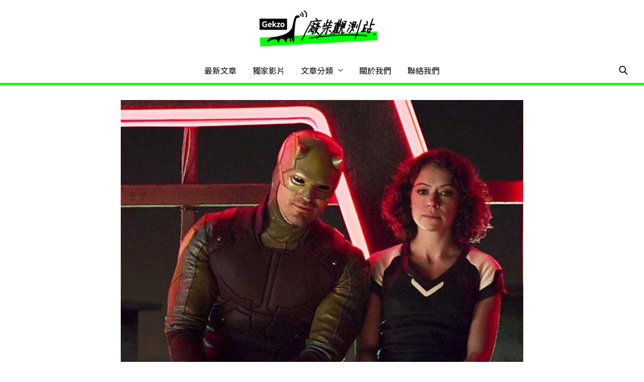

--- FILE ---
content_type: text/html; charset=UTF-8
request_url: https://gekzo.com.tw/2022/10/17/%E3%80%8C%E5%A5%B3%E6%B5%A9%E5%85%8B%E3%80%8D%E8%88%87%E3%80%8C%E5%A4%9C%E9%AD%94%E4%BF%A0%E3%80%8D%E5%85%A9%E4%BA%BA%E9%97%9C%E4%BF%82%E7%9A%84%E6%96%87%E5%8C%96%E7%99%BC%E5%B1%95%E6%AD%B7%E5%8F%B2/
body_size: 25034
content:
<!DOCTYPE html>
<html lang="zh-TW">
<head>
<!-- Global site tag (gtag.js) - Google Analytics -->
<!-- <script async src="https://www.googletagmanager.com/gtag/js?id=UA-207287366-1"></script>
<script>
window.dataLayer = window.dataLayer || [];
function gtag(){dataLayer.push(arguments);}
gtag('js', new Date());
gtag('config', 'UA-207287366-1');
</script> --> 
<!-- <ins class="adsbygoogle"
style="display:block; text-align:center;"
data-ad-layout="in-article"
data-ad-format="fluid"
data-ad-client="ca-pub-6902300483143611"
data-ad-slot="4117591481"></ins> 
<script>
(adsbygoogle = window.adsbygoogle || []).push({});
</script> -->
<meta charset="UTF-8">
<meta name="viewport" content="width=device-width, initial-scale=1">
<link rel="profile" href="https://gmpg.org/xfn/11">
<title>「女浩克」與「夜魔俠」兩人關係的文化發展歷史！ - 廢柴觀測站</title>
<!-- This site is optimized with the Yoast SEO plugin v13.0 - https://yoast.com/wordpress/plugins/seo/ -->
<meta name="robots" content="max-snippet:-1, max-image-preview:large, max-video-preview:-1"/>
<link rel="canonical" href="https://gekzo.com.tw/2022/10/17/%e3%80%8c%e5%a5%b3%e6%b5%a9%e5%85%8b%e3%80%8d%e8%88%87%e3%80%8c%e5%a4%9c%e9%ad%94%e4%bf%a0%e3%80%8d%e5%85%a9%e4%ba%ba%e9%97%9c%e4%bf%82%e7%9a%84%e6%96%87%e5%8c%96%e7%99%bc%e5%b1%95%e6%ad%b7%e5%8f%b2/" />
<meta property="og:locale" content="zh_TW" />
<meta property="og:type" content="article" />
<meta property="og:title" content="「女浩克」與「夜魔俠」兩人關係的文化發展歷史！ - 廢柴觀測站" />
<meta property="og:description" content="在 Disney+ 的獨家漫威影集《律師女浩克》裡，最讓粉絲喜歡的一個元素，無非是讓同樣為超人類律師的夜魔俠跟 &hellip;  「女浩克」與「夜魔俠」兩人關係的文化發展歷史！ Read More &raquo;" />
<meta property="og:url" content="https://gekzo.com.tw/2022/10/17/%e3%80%8c%e5%a5%b3%e6%b5%a9%e5%85%8b%e3%80%8d%e8%88%87%e3%80%8c%e5%a4%9c%e9%ad%94%e4%bf%a0%e3%80%8d%e5%85%a9%e4%ba%ba%e9%97%9c%e4%bf%82%e7%9a%84%e6%96%87%e5%8c%96%e7%99%bc%e5%b1%95%e6%ad%b7%e5%8f%b2/" />
<meta property="og:site_name" content="廢柴觀測站" />
<meta property="article:tag" content="Disney+" />
<meta property="article:tag" content="MCU" />
<meta property="article:tag" content="夜魔俠" />
<meta property="article:tag" content="律師女浩克" />
<meta property="article:tag" content="漫威" />
<meta property="article:tag" content="迪士尼" />
<meta property="article:section" content="漫畫" />
<meta property="article:published_time" content="2022-10-17T05:18:25+00:00" />
<meta property="article:modified_time" content="2022-10-17T22:06:35+00:00" />
<meta property="og:updated_time" content="2022-10-17T22:06:35+00:00" />
<meta property="og:image" content="https://gekzo.com.tw/wp-content/uploads/2022/10/310431799_5267765853332526_5499843595447372832_n.jpg" />
<meta property="og:image:secure_url" content="https://gekzo.com.tw/wp-content/uploads/2022/10/310431799_5267765853332526_5499843595447372832_n.jpg" />
<meta property="og:image:width" content="1200" />
<meta property="og:image:height" content="675" />
<meta name="twitter:card" content="summary_large_image" />
<meta name="twitter:description" content="在 Disney+ 的獨家漫威影集《律師女浩克》裡，最讓粉絲喜歡的一個元素，無非是讓同樣為超人類律師的夜魔俠跟 &hellip; 「女浩克」與「夜魔俠」兩人關係的文化發展歷史！ Read More &raquo;" />
<meta name="twitter:title" content="「女浩克」與「夜魔俠」兩人關係的文化發展歷史！ - 廢柴觀測站" />
<meta name="twitter:image" content="https://gekzo.com.tw/wp-content/uploads/2022/10/310431799_5267765853332526_5499843595447372832_n.jpg" />
<script type='application/ld+json' class='yoast-schema-graph yoast-schema-graph--main'>{"@context":"https://schema.org","@graph":[{"@type":"WebSite","@id":"https://gekzo.com.tw/#website","url":"https://gekzo.com.tw/","name":"\u5ee2\u67f4\u89c0\u6e2c\u7ad9","description":"\u5ee2\u67f4\u89c0\u6e2c\u7ad9-\u96fb\u5f71\u3001\u5f71\u96c6\u3001\u73a9\u5177\u3001\u6f2b\u756b\u3001\u96fb\u73a9\u8cc7\u8a0a\u7ad9","potentialAction":{"@type":"SearchAction","target":"https://gekzo.com.tw/?s={search_term_string}","query-input":"required name=search_term_string"}},{"@type":"ImageObject","@id":"https://gekzo.com.tw/2022/10/17/%e3%80%8c%e5%a5%b3%e6%b5%a9%e5%85%8b%e3%80%8d%e8%88%87%e3%80%8c%e5%a4%9c%e9%ad%94%e4%bf%a0%e3%80%8d%e5%85%a9%e4%ba%ba%e9%97%9c%e4%bf%82%e7%9a%84%e6%96%87%e5%8c%96%e7%99%bc%e5%b1%95%e6%ad%b7%e5%8f%b2/#primaryimage","url":"https://gekzo.com.tw/wp-content/uploads/2022/10/310431799_5267765853332526_5499843595447372832_n.jpg","width":1200,"height":675},{"@type":"WebPage","@id":"https://gekzo.com.tw/2022/10/17/%e3%80%8c%e5%a5%b3%e6%b5%a9%e5%85%8b%e3%80%8d%e8%88%87%e3%80%8c%e5%a4%9c%e9%ad%94%e4%bf%a0%e3%80%8d%e5%85%a9%e4%ba%ba%e9%97%9c%e4%bf%82%e7%9a%84%e6%96%87%e5%8c%96%e7%99%bc%e5%b1%95%e6%ad%b7%e5%8f%b2/#webpage","url":"https://gekzo.com.tw/2022/10/17/%e3%80%8c%e5%a5%b3%e6%b5%a9%e5%85%8b%e3%80%8d%e8%88%87%e3%80%8c%e5%a4%9c%e9%ad%94%e4%bf%a0%e3%80%8d%e5%85%a9%e4%ba%ba%e9%97%9c%e4%bf%82%e7%9a%84%e6%96%87%e5%8c%96%e7%99%bc%e5%b1%95%e6%ad%b7%e5%8f%b2/","inLanguage":"zh-TW","name":"\u300c\u5973\u6d69\u514b\u300d\u8207\u300c\u591c\u9b54\u4fe0\u300d\u5169\u4eba\u95dc\u4fc2\u7684\u6587\u5316\u767c\u5c55\u6b77\u53f2\uff01 - \u5ee2\u67f4\u89c0\u6e2c\u7ad9","isPartOf":{"@id":"https://gekzo.com.tw/#website"},"primaryImageOfPage":{"@id":"https://gekzo.com.tw/2022/10/17/%e3%80%8c%e5%a5%b3%e6%b5%a9%e5%85%8b%e3%80%8d%e8%88%87%e3%80%8c%e5%a4%9c%e9%ad%94%e4%bf%a0%e3%80%8d%e5%85%a9%e4%ba%ba%e9%97%9c%e4%bf%82%e7%9a%84%e6%96%87%e5%8c%96%e7%99%bc%e5%b1%95%e6%ad%b7%e5%8f%b2/#primaryimage"},"datePublished":"2022-10-17T05:18:25+00:00","dateModified":"2022-10-17T22:06:35+00:00","author":{"@id":"https://gekzo.com.tw/#/schema/person/55f877f4eaa063f35cf1158d0f2280d0"}},{"@type":["Person"],"@id":"https://gekzo.com.tw/#/schema/person/55f877f4eaa063f35cf1158d0f2280d0","name":"\u6ce2\u5761 \u65b9","image":{"@type":"ImageObject","@id":"https://gekzo.com.tw/#authorlogo","url":"https://secure.gravatar.com/avatar/ac58ff1785f5505d7440943bb2bcc152?s=96&d=mm&r=g","caption":"\u6ce2\u5761 \u65b9"},"description":"\u64d4\u4efb\u904e\u5b98\u65b9\u4f5c\u54c1\u7684\u6a19\u984c\u548c\u5c08\u6709\u540d\u8a5e\u7ffb\u8b6f\u9867\u554f\u3001\u64c5\u9577\u64b0\u5beb\u6bcf\u500b\u4f5c\u54c1\u7684\u8a2d\u5b9a\u548c\u4e16\u754c\u89c0\u6587\u5316\uff0c\u5206\u6790\u88e1\u9762\u7684\u653f\u6cbb\u8207\u793e\u6703\u8b70\u984c\uff0c\u540c\u6642\u66f4\u64d4\u4efb\u8a31\u591a\u5c08\u6b04\u7684\u4f5c\u5bb6","sameAs":[]}]}</script>
<!-- / Yoast SEO plugin. -->
<link rel='dns-prefetch' href='//pagead2.googlesyndication.com' />
<link rel="alternate" type="application/rss+xml" title="訂閱《廢柴觀測站》&raquo; 資訊提供" href="https://gekzo.com.tw/feed/" />
<link rel="alternate" type="application/rss+xml" title="訂閱《廢柴觀測站》&raquo; 留言的資訊提供" href="https://gekzo.com.tw/comments/feed/" />
<link rel="alternate" type="application/rss+xml" title="訂閱《廢柴觀測站 》&raquo;〈「女浩克」與「夜魔俠」兩人關係的文化發展歷史！〉留言的資訊提供" href="https://gekzo.com.tw/2022/10/17/%e3%80%8c%e5%a5%b3%e6%b5%a9%e5%85%8b%e3%80%8d%e8%88%87%e3%80%8c%e5%a4%9c%e9%ad%94%e4%bf%a0%e3%80%8d%e5%85%a9%e4%ba%ba%e9%97%9c%e4%bf%82%e7%9a%84%e6%96%87%e5%8c%96%e7%99%bc%e5%b1%95%e6%ad%b7%e5%8f%b2/feed/" />
<link rel='stylesheet' id='astra-theme-css-css'  href='https://gekzo.com.tw/wp-content/themes/astra/assets/css/minified/frontend.min.css?ver=3.0.0-beta.1' media='all' />
<style id='astra-theme-css-inline-css'>
html{font-size:100%;}a,.page-title{color:#00ff00;}a:hover,a:focus{color:#00ff00;}body,button,input,select,textarea,.ast-button,.ast-custom-button{font-family:-apple-system,BlinkMacSystemFont,Segoe UI,Roboto,Oxygen-Sans,Ubuntu,Cantarell,Helvetica Neue,sans-serif;font-weight:inherit;font-size:16px;font-size:1rem;}blockquote{color:#000000;}.site-title{font-size:35px;font-size:2.1875rem;}header .site-logo-img .custom-logo-link img{max-width:250px;}.astra-logo-svg{width:250px;}.ast-archive-description .ast-archive-title{font-size:40px;font-size:2.5rem;}.site-header .site-description{font-size:15px;font-size:0.9375rem;}.entry-title{font-size:40px;font-size:2.5rem;}.comment-reply-title{font-size:26px;font-size:1.625rem;}.ast-comment-list #cancel-comment-reply-link{font-size:16px;font-size:1rem;}h1,.entry-content h1{font-size:40px;font-size:2.5rem;}h2,.entry-content h2{font-size:28px;font-size:1.75rem;}h3,.entry-content h3{font-size:25px;font-size:1.5625rem;}h4,.entry-content h4{font-size:20px;font-size:1.25rem;}h5,.entry-content h5{font-size:18px;font-size:1.125rem;}h6,.entry-content h6{font-size:15px;font-size:0.9375rem;}.ast-single-post .entry-title,.page-title{font-size:30px;font-size:1.875rem;}#secondary,#secondary button,#secondary input,#secondary select,#secondary textarea{font-size:16px;font-size:1rem;}::selection{background-color:#00ff00;color:#000000;}body,h1,.entry-title a,.entry-content h1,h2,.entry-content h2,h3,.entry-content h3,h4,.entry-content h4,h5,.entry-content h5,h6,.entry-content h6,.wc-block-grid__product-title{color:#333333;}.tagcloud a:hover,.tagcloud a:focus,.tagcloud a.current-item{color:#000000;border-color:#00ff00;background-color:#00ff00;}input:focus,input[type="text"]:focus,input[type="email"]:focus,input[type="url"]:focus,input[type="password"]:focus,input[type="reset"]:focus,input[type="search"]:focus,textarea:focus{border-color:#00ff00;}input[type="radio"]:checked,input[type=reset],input[type="checkbox"]:checked,input[type="checkbox"]:hover:checked,input[type="checkbox"]:focus:checked,input[type=range]::-webkit-slider-thumb{border-color:#00ff00;background-color:#00ff00;box-shadow:none;}.site-footer a:hover + .post-count,.site-footer a:focus + .post-count{background:#00ff00;border-color:#00ff00;}.ast-comment-meta{line-height:1.666666667;font-size:13px;font-size:0.8125rem;}.single .nav-links .nav-previous,.single .nav-links .nav-next,.single .ast-author-details .author-title,.ast-comment-meta{color:#00ff00;}.entry-meta,.entry-meta *{line-height:1.45;color:#00ff00;}.entry-meta a:hover,.entry-meta a:hover *,.entry-meta a:focus,.entry-meta a:focus *{color:#00ff00;}.ast-404-layout-1 .ast-404-text{font-size:200px;font-size:12.5rem;}.widget-title{font-size:22px;font-size:1.375rem;color:#333333;}#cat option,.secondary .calendar_wrap thead a,.secondary .calendar_wrap thead a:visited{color:#00ff00;}.secondary .calendar_wrap #today,.ast-progress-val span{background:#00ff00;}.secondary a:hover + .post-count,.secondary a:focus + .post-count{background:#00ff00;border-color:#00ff00;}.calendar_wrap #today > a{color:#000000;}.ast-pagination a,.page-links .page-link,.single .post-navigation a{color:#00ff00;}.ast-pagination a:hover,.ast-pagination a:focus,.ast-pagination > span:hover:not(.dots),.ast-pagination > span.current,.page-links > .page-link,.page-links .page-link:hover,.post-navigation a:hover{color:#00ff00;}.ast-header-break-point .ast-mobile-menu-buttons-minimal.menu-toggle{background:transparent;color:#00ff00;}.ast-header-break-point .ast-mobile-menu-buttons-outline.menu-toggle{background:transparent;border:1px solid #00ff00;color:#00ff00;}.ast-header-break-point .ast-mobile-menu-buttons-fill.menu-toggle{background:#00ff00;}@media (min-width:1200px){.ast-separate-container.ast-right-sidebar .entry-content .wp-block-image.alignfull,.ast-separate-container.ast-left-sidebar .entry-content .wp-block-image.alignfull,.ast-separate-container.ast-right-sidebar .entry-content .wp-block-cover.alignfull,.ast-separate-container.ast-left-sidebar .entry-content .wp-block-cover.alignfull{margin-left:-6.67em;margin-right:-6.67em;max-width:unset;width:unset;}.ast-separate-container.ast-right-sidebar .entry-content .wp-block-image.alignwide,.ast-separate-container.ast-left-sidebar .entry-content .wp-block-image.alignwide,.ast-separate-container.ast-right-sidebar .entry-content .wp-block-cover.alignwide,.ast-separate-container.ast-left-sidebar .entry-content .wp-block-cover.alignwide{margin-left:-20px;margin-right:-20px;max-width:unset;width:unset;}.wp-block-group .has-background{padding:20px;}}@media (min-width:1200px){.ast-separate-container.ast-right-sidebar .entry-content .wp-block-group.alignwide,.ast-separate-container.ast-left-sidebar .entry-content .wp-block-group.alignwide,.ast-separate-container.ast-right-sidebar .entry-content .wp-block-cover.alignwide,.ast-separate-container.ast-left-sidebar .entry-content .wp-block-cover.alignwide,.ast-no-sidebar.ast-separate-container .entry-content .wp-block-group.alignwide,.ast-no-sidebar.ast-separate-container .entry-content .wp-block-cover.alignwide{margin-left:-20px;margin-right:-20px;padding-left:20px;padding-right:20px;}.ast-separate-container.ast-right-sidebar .entry-content .wp-block-group.alignfull,.ast-separate-container.ast-left-sidebar .entry-content .wp-block-group.alignfull,.ast-no-sidebar.ast-separate-container .entry-content .wp-block-group.alignfull,.ast-separate-container.ast-right-sidebar .entry-content .wp-block-cover.alignfull,.ast-separate-container.ast-left-sidebar .entry-content .wp-block-cover.alignfull,.ast-no-sidebar.ast-separate-container .entry-content .wp-block-cover.alignfull{margin-left:-6.67em;margin-right:-6.67em;padding-left:6.67em;padding-right:6.67em;}.ast-plain-container.ast-right-sidebar .entry-content .wp-block-group.alignwide,.ast-plain-container.ast-left-sidebar .entry-content .wp-block-group.alignwide,.ast-plain-container.ast-right-sidebar .entry-content .wp-block-group.alignfull,.ast-plain-container.ast-left-sidebar .entry-content .wp-block-group.alignfull{padding-left:20px;padding-right:20px;}.ast-plain-container.ast-no-sidebar .entry-content .alignwide .wp-block-group__inner-container,.ast-plain-container.ast-no-sidebar .entry-content .alignfull .wp-block-group__inner-container,.ast-plain-container.ast-no-sidebar .entry-content .alignwide .wp-block-cover__inner-container,.ast-plain-container.ast-no-sidebar .entry-content .alignfull .wp-block-cover__inner-container{max-width:1480px;margin-left:auto;margin-right:auto;padding-left:20px;padding-right:20px;}.ast-page-builder-template.ast-no-sidebar .entry-content .wp-block-group.alignwide,.ast-page-builder-template.ast-no-sidebar .entry-content .wp-block-group.alignfull{margin-left:0;margin-right:0;}.wp-block-cover-image.alignwide .wp-block-cover__inner-container,.wp-block-cover.alignwide .wp-block-cover__inner-container,.wp-block-cover-image.alignfull .wp-block-cover__inner-container,.wp-block-cover.alignfull .wp-block-cover__inner-container{width:100%;}.ast-page-builder-template.ast-no-sidebar .entry-content .wp-block-cover.alignwide,.ast-page-builder-template.ast-left-sidebar .entry-content .wp-block-cover.alignwide,.ast-page-builder-template.ast-right-sidebar .entry-content .wp-block-cover.alignwide,.ast-page-builder-template.ast-no-sidebar .entry-content .wp-block-cover.alignfull,.ast-page-builder-template.ast-left-sidebar .entry-content .wp-block-cover.alignfull,.ast-page-builder-template.ast-right-sidebar .entry-content .wp-block-cover.alignful{padding-right:0;padding-left:0;}}.ast-plain-container.ast-no-sidebar #primary{margin-top:0;margin-bottom:0;}@media (max-width:921px){.ast-theme-transparent-header #primary,.ast-theme-transparent-header #secondary{padding:0;}}.wp-block-columns{margin-bottom:unset;}.wp-block-image.size-full{margin:2rem 0;}.wp-block-separator.has-background{padding:0;}.wp-block-gallery{margin-bottom:1.6em;}.wp-block-group{padding-top:4em;padding-bottom:4em;}.wp-block-group__inner-container .wp-block-columns:last-child,.wp-block-group__inner-container :last-child,.wp-block-table table{margin-bottom:0;}.blocks-gallery-grid{width:100%;}.wp-block-navigation-link__content{padding:5px 0;}.wp-block-group .wp-block-group .has-text-align-center,.wp-block-group .wp-block-column .has-text-align-center{max-width:100%;}.has-text-align-center{margin:0 auto;}@media (min-width:1200px){.wp-block-cover__inner-container,.alignwide .wp-block-group__inner-container,.alignfull .wp-block-group__inner-container{max-width:1200px;margin:0 auto;}.wp-block-group.alignnone,.wp-block-group.aligncenter,.wp-block-group.alignleft,.wp-block-group.alignright,.wp-block-group.alignwide,.wp-block-columns.alignwide{margin:2rem 0 1rem 0;}}@media (max-width:1200px){.wp-block-group{padding:3em;}.wp-block-group .wp-block-group{padding:1.5em;}.wp-block-columns,.wp-block-column{margin:1rem 0;}}@media (min-width:921px){.wp-block-columns .wp-block-group{padding:2em;}}@media (max-width:544px){.wp-block-media-text .wp-block-media-text__content{padding:3em 2em;}.wp-block-cover-image .wp-block-cover__inner-container,.wp-block-cover .wp-block-cover__inner-container{width:unset;}.wp-block-cover,.wp-block-cover-image{padding:2em 0;}.wp-block-group,.wp-block-cover{padding:2em;}.wp-block-media-text__media img,.wp-block-media-text__media video{width:unset;max-width:100%;}.wp-block-media-text.has-background .wp-block-media-text__content{padding:1em;}}@media (max-width:921px){#secondary.secondary{padding-top:0;}.ast-separate-container .ast-article-post,.ast-separate-container .ast-article-single{padding:1.5em 2.14em;}.ast-separate-container #primary,.ast-separate-container #secondary{padding:1.5em 0;}.ast-separate-container.ast-right-sidebar #secondary{padding-left:1em;padding-right:1em;}.ast-separate-container.ast-two-container #secondary{padding-left:0;padding-right:0;}.ast-page-builder-template .entry-header #secondary{margin-top:1.5em;}.ast-page-builder-template #secondary{margin-top:1.5em;}#primary,#secondary{padding:1.5em 0;margin:0;}.ast-left-sidebar #content > .ast-container{display:flex;flex-direction:column-reverse;width:100%;}.ast-author-box img.avatar{margin:20px 0 0 0;}.ast-pagination{padding-top:1.5em;text-align:center;}.ast-pagination .next.page-numbers{display:inherit;float:none;}}@media (max-width:921px){.ast-page-builder-template.ast-left-sidebar #secondary{padding-right:20px;}.ast-page-builder-template.ast-right-sidebar #secondary{padding-left:20px;}.ast-right-sidebar #primary{padding-right:0;}.ast-right-sidebar #secondary{padding-left:0;}.ast-left-sidebar #primary{padding-left:0;}.ast-left-sidebar #secondary{padding-right:0;}.ast-pagination .prev.page-numbers{padding-left:.5em;}.ast-pagination .next.page-numbers{padding-right:.5em;}}@media (min-width:922px){.ast-separate-container.ast-right-sidebar #primary,.ast-separate-container.ast-left-sidebar #primary{border:0;}.ast-separate-container.ast-right-sidebar #secondary,.ast-separate-container.ast-left-sidebar #secondary{border:0;margin-left:auto;margin-right:auto;}.ast-separate-container.ast-two-container #secondary .widget:last-child{margin-bottom:0;}.ast-separate-container .ast-comment-list li .comment-respond{padding-left:2.66666em;padding-right:2.66666em;}.ast-author-box{-js-display:flex;display:flex;}.ast-author-bio{flex:1;}.error404.ast-separate-container #primary,.search-no-results.ast-separate-container #primary{margin-bottom:4em;}}@media (min-width:922px){.ast-right-sidebar #primary{border-right:1px solid #eee;}.ast-right-sidebar #secondary{border-left:1px solid #eee;margin-left:-1px;}.ast-left-sidebar #primary{border-left:1px solid #eee;}.ast-left-sidebar #secondary{border-right:1px solid #eee;margin-right:-1px;}.ast-separate-container.ast-two-container.ast-right-sidebar #secondary{padding-left:30px;padding-right:0;}.ast-separate-container.ast-two-container.ast-left-sidebar #secondary{padding-right:30px;padding-left:0;}}.wp-block-button .wp-block-button__link,{color:#000000;}.wp-block-button .wp-block-button__link{border-style:solid;border-top-width:0;border-right-width:0;border-left-width:0;border-bottom-width:0;border-color:#00ff00;background-color:#00ff00;color:#000000;font-family:inherit;font-weight:inherit;line-height:1;border-radius:2px;padding-top:10px;padding-right:40px;padding-bottom:10px;padding-left:40px;}.wp-block-button .wp-block-button__link:hover,.wp-block-button .wp-block-button__link:focus{color:#000000;background-color:#00ff00;border-color:#00ff00;}.menu-toggle,button,.ast-button,.ast-custom-button,.button,input#submit,input[type="button"],input[type="submit"],input[type="reset"]{border-style:solid;border-top-width:0;border-right-width:0;border-left-width:0;border-bottom-width:0;color:#000000;border-color:#00ff00;background-color:#00ff00;border-radius:2px;padding-top:10px;padding-right:40px;padding-bottom:10px;padding-left:40px;font-family:inherit;font-weight:inherit;line-height:1;}button:focus,.menu-toggle:hover,button:hover,.ast-button:hover,.button:hover,input[type=reset]:hover,input[type=reset]:focus,input#submit:hover,input#submit:focus,input[type="button"]:hover,input[type="button"]:focus,input[type="submit"]:hover,input[type="submit"]:focus{color:#000000;background-color:#00ff00;border-color:#00ff00;}@media (min-width:921px){.ast-container{max-width:100%;}}@media (min-width:544px){.ast-container{max-width:100%;}}@media (max-width:544px){.ast-separate-container .ast-article-post,.ast-separate-container .ast-article-single{padding:1.5em 1em;}.ast-separate-container #content .ast-container{padding-left:0.54em;padding-right:0.54em;}.ast-separate-container #secondary{padding-top:0;}.ast-separate-container.ast-two-container #secondary .widget{margin-bottom:1.5em;padding-left:1em;padding-right:1em;}.ast-separate-container .comments-count-wrapper{padding:1.5em 1em;}.ast-separate-container .ast-comment-list li.depth-1{padding:1.5em 1em;margin-bottom:1.5em;}.ast-separate-container .ast-comment-list .bypostauthor{padding:.5em;}.ast-separate-container .ast-archive-description{padding:1.5em 1em;}.ast-search-menu-icon.ast-dropdown-active .search-field{width:170px;}.ast-separate-container .comment-respond{padding:1.5em 1em;}}@media (max-width:544px){.ast-comment-list .children{margin-left:0.66666em;}.ast-separate-container .ast-comment-list .bypostauthor li{padding:0 0 0 .5em;}}@media (max-width:921px){.ast-mobile-header-stack .main-header-bar .ast-search-menu-icon{display:inline-block;}.ast-header-break-point.ast-header-custom-item-outside .ast-mobile-header-stack .main-header-bar .ast-search-icon{margin:0;}.ast-comment-avatar-wrap img{max-width:2.5em;}.comments-area{margin-top:1.5em;}.ast-separate-container .comments-count-wrapper{padding:2em 2.14em;}.ast-separate-container .ast-comment-list li.depth-1{padding:1.5em 2.14em;}.ast-separate-container .comment-respond{padding:2em 2.14em;}}@media (max-width:921px){.ast-header-break-point .main-header-bar .ast-search-menu-icon.slide-search .search-form{right:0;}.ast-header-break-point .ast-mobile-header-stack .main-header-bar .ast-search-menu-icon.slide-search .search-form{right:-1em;}.ast-comment-avatar-wrap{margin-right:0.5em;}}@media (min-width:545px){.ast-page-builder-template .comments-area,.single.ast-page-builder-template .entry-header,.single.ast-page-builder-template .post-navigation{max-width:1480px;margin-left:auto;margin-right:auto;}}body,.ast-separate-container{background-color:#ffffff;;background-image:none;;}@media (max-width:921px){.ast-archive-description .ast-archive-title{font-size:40px;}.entry-title{font-size:30px;}h1,.entry-content h1{font-size:30px;}h2,.entry-content h2{font-size:25px;}h3,.entry-content h3{font-size:20px;}.ast-single-post .entry-title,.page-title{font-size:30px;}#masthead .site-logo-img .custom-logo-link img{max-width:180px;}.astra-logo-svg{width:180px;}.ast-header-break-point .site-logo-img .custom-mobile-logo-link img{max-width:180px;}}@media (max-width:544px){.ast-archive-description .ast-archive-title{font-size:40px;}.entry-title{font-size:30px;}h1,.entry-content h1{font-size:30px;}h2,.entry-content h2{font-size:25px;}h3,.entry-content h3{font-size:20px;}.ast-single-post .entry-title,.page-title{font-size:30px;}.ast-header-break-point .site-branding img,.ast-header-break-point #masthead .site-logo-img .custom-logo-link img{max-width:150px;}.astra-logo-svg{width:150px;}.ast-header-break-point .site-logo-img .custom-mobile-logo-link img{max-width:150px;}}@media (max-width:921px){html{font-size:91.2%;}}@media (max-width:544px){html{font-size:91.2%;}}@media (min-width:922px){.ast-container{max-width:1480px;}}@font-face {font-family: "Astra";src: url(https://gekzo.com.tw/wp-content/themes/astra/assets/fonts/astra.woff) format("woff"),url(https://gekzo.com.tw/wp-content/themes/astra/assets/fonts/astra.ttf) format("truetype"),url(https://gekzo.com.tw/wp-content/themes/astra/assets/fonts/astra.svg#astra) format("svg");font-weight: normal;font-style: normal;font-display: fallback;}@media (min-width:922px){.main-header-menu .sub-menu .menu-item.ast-left-align-sub-menu:hover > .sub-menu,.main-header-menu .sub-menu .menu-item.ast-left-align-sub-menu.focus > .sub-menu{margin-left:-0px;}}@media (max-width:920px){.ast-404-layout-1 .ast-404-text{font-size:100px;font-size:6.25rem;}}.ast-breadcrumbs .trail-browse,.ast-breadcrumbs .trail-items,.ast-breadcrumbs .trail-items li{display:inline-block;margin:0;padding:0;border:none;background:inherit;text-indent:0;}.ast-breadcrumbs .trail-browse{font-size:inherit;font-style:inherit;font-weight:inherit;color:inherit;}.ast-breadcrumbs .trail-items{list-style:none;}.trail-items li::after{padding:0 0.3em;content:"\00bb";}.trail-items li:last-of-type::after{display:none;}h1,.entry-content h1,h2,.entry-content h2,h3,.entry-content h3,h4,.entry-content h4,h5,.entry-content h5,h6,.entry-content h6{color:#333333;}@media (max-width:921px){.ast-builder-grid-row-container.ast-builder-grid-row-tablet-6-equal .ast-builder-grid-row{grid-template-columns:repeat( 6,1fr );}.ast-builder-grid-row-container.ast-builder-grid-row-tablet-5-equal .ast-builder-grid-row{grid-template-columns:repeat( 5,1fr );}.ast-builder-grid-row-container.ast-builder-grid-row-tablet-4-equal .ast-builder-grid-row{grid-template-columns:repeat( 4,1fr );}.ast-builder-grid-row-container.ast-builder-grid-row-tablet-4-lheavy .ast-builder-grid-row{grid-template-columns:2fr 1fr 1fr 1fr;}.ast-builder-grid-row-container.ast-builder-grid-row-tablet-4-rheavy .ast-builder-grid-row{grid-template-columns:1fr 1fr 1fr 2fr;}.ast-builder-grid-row-container.ast-builder-grid-row-tablet-3-equal .ast-builder-grid-row{grid-template-columns:repeat( 3,1fr );}.ast-builder-grid-row-container.ast-builder-grid-row-tablet-3-lheavy .ast-builder-grid-row{grid-template-columns:2fr 1fr 1fr;}.ast-builder-grid-row-container.ast-builder-grid-row-tablet-3-rheavy .ast-builder-grid-row{grid-template-columns:1fr 1fr 2fr;}.ast-builder-grid-row-container.ast-builder-grid-row-tablet-3-cheavy .ast-builder-grid-row{grid-template-columns:1fr 2fr 1fr;}.ast-builder-grid-row-container.ast-builder-grid-row-tablet-3-cwide .ast-builder-grid-row{grid-template-columns:1fr 3fr 1fr;}.ast-builder-grid-row-container.ast-builder-grid-row-tablet-3-firstrow .ast-builder-grid-row{grid-template-columns:1fr 1fr;}.ast-builder-grid-row-container.ast-builder-grid-row-tablet-3-firstrow .ast-builder-grid-row > *:first-child{grid-column:1 / -1;}.ast-builder-grid-row-container.ast-builder-grid-row-tablet-3-lastrow .ast-builder-grid-row{grid-template-columns:1fr 1fr;}.ast-builder-grid-row-container.ast-builder-grid-row-tablet-3-lastrow .ast-builder-grid-row > *:last-child{grid-column:1 / -1;}.ast-builder-grid-row-container.ast-builder-grid-row-tablet-2-equal .ast-builder-grid-row{grid-template-columns:repeat( 2,1fr );}.ast-builder-grid-row-container.ast-builder-grid-row-tablet-2-lheavy .ast-builder-grid-row{grid-template-columns:2fr 1fr;}.ast-builder-grid-row-container.ast-builder-grid-row-tablet-2-rheavy .ast-builder-grid-row{grid-template-columns:1fr 2fr;}.ast-builder-grid-row-container.ast-builder-grid-row-tablet-full .ast-builder-grid-row{grid-template-columns:1fr;}}@media (max-width:544px){.ast-builder-grid-row-container.ast-builder-grid-row-mobile-6-equal .ast-builder-grid-row{grid-template-columns:repeat( 6,1fr );}.ast-builder-grid-row-container.ast-builder-grid-row-mobile-5-equal .ast-builder-grid-row{grid-template-columns:repeat( 5,1fr );}.ast-builder-grid-row-container.ast-builder-grid-row-mobile-4-equal .ast-builder-grid-row{grid-template-columns:repeat( 4,1fr );}.ast-builder-grid-row-container.ast-builder-grid-row-mobile-4-lheavy .ast-builder-grid-row{grid-template-columns:2fr 1fr 1fr 1fr;}.ast-builder-grid-row-container.ast-builder-grid-row-mobile-4-rheavy .ast-builder-grid-row{grid-template-columns:1fr 1fr 1fr 2fr;}.ast-builder-grid-row-container.ast-builder-grid-row-mobile-3-equal .ast-builder-grid-row{grid-template-columns:repeat( 3,1fr );}.ast-builder-grid-row-container.ast-builder-grid-row-mobile-3-lheavy .ast-builder-grid-row{grid-template-columns:2fr 1fr 1fr;}.ast-builder-grid-row-container.ast-builder-grid-row-mobile-3-rheavy .ast-builder-grid-row{grid-template-columns:1fr 1fr 2fr;}.ast-builder-grid-row-container.ast-builder-grid-row-mobile-3-cheavy .ast-builder-grid-row{grid-template-columns:1fr 2fr 1fr;}.ast-builder-grid-row-container.ast-builder-grid-row-mobile-3-cwide .ast-builder-grid-row{grid-template-columns:1fr 3fr 1fr;}.ast-builder-grid-row-container.ast-builder-grid-row-mobile-3-firstrow .ast-builder-grid-row{grid-template-columns:1fr 1fr;}.ast-builder-grid-row-container.ast-builder-grid-row-mobile-3-firstrow .ast-builder-grid-row > *:first-child{grid-column:1 / -1;}.ast-builder-grid-row-container.ast-builder-grid-row-mobile-3-lastrow .ast-builder-grid-row{grid-template-columns:1fr 1fr;}.ast-builder-grid-row-container.ast-builder-grid-row-mobile-3-lastrow .ast-builder-grid-row > *:last-child{grid-column:1 / -1;}.ast-builder-grid-row-container.ast-builder-grid-row-mobile-2-equal .ast-builder-grid-row{grid-template-columns:repeat( 2,1fr );}.ast-builder-grid-row-container.ast-builder-grid-row-mobile-2-lheavy .ast-builder-grid-row{grid-template-columns:2fr 1fr;}.ast-builder-grid-row-container.ast-builder-grid-row-mobile-2-rheavy .ast-builder-grid-row{grid-template-columns:1fr 2fr;}.ast-builder-grid-row-container.ast-builder-grid-row-mobile-full .ast-builder-grid-row{grid-template-columns:1fr;}}.ast-builder-menu-1{font-family:inherit;font-weight:inherit;}.ast-builder-menu-1 .menu-item > .menu-link{color:#000000;}.ast-builder-menu-1 .menu-item > .ast-menu-toggle{color:#000000;}.ast-builder-menu-1 .menu-item:hover > .menu-link{color:#00ff00;}.ast-builder-menu-1 .menu-item:hover > .ast-menu-toggle{color:#00ff00;}.ast-builder-menu-1 .sub-menu{border-top-width:0;border-bottom-width:0;border-right-width:0;border-left-width:0;border-style:solid;}.ast-builder-menu-1 .menu-item .sub-menu .menu-link{border-bottom-width:1px;border-color:#eaeaea;border-style:solid;}.ast-builder-menu-1 .menu-item .sub-menu .menu-item:last-child .menu-link{border-style:none;}@media (max-width:921px){.ast-builder-menu-1 .menu-item:hover > .menu-link{background:rgba(0,0,0,0);}.ast-builder-menu-1 .menu-item.menu-item-has-children > .ast-menu-toggle{top:0;}.ast-builder-menu-1 .menu-item-has-children > .menu-link:after{content:unset;}.ast-builder-menu-1 .main-header-menu{background-color:rgba(0,0,0,0);;background-image:none;;}.ast-header-break-point .ast-builder-menu-1 .main-navigation .menu-item .sub-menu .menu-link,.ast-header-break-point .ast-builder-menu-1 .main-navigation .menu-item .menu-link{border-bottom-width:1px;border-color:#eaeaea;border-style:solid;}.ast-header-break-point .ast-builder-menu .menu-item .sub-menu .menu-item:last-child .menu-link,.ast-header-break-point .ast-builder-menu .menu-item:last-child .menu-link{border-style:none;}}@media (max-width:544px){.ast-builder-menu-1 .menu-item:hover > .menu-link{background:rgba(0,0,0,0);}.ast-builder-menu-1 .menu-item.menu-item-has-children > .ast-menu-toggle{top:0;}.ast-builder-menu-1 .main-header-menu{background-color:rgba(0,0,0,0);;background-image:none;;}.ast-header-break-point .ast-builder-menu-1 .main-navigation .menu-item .sub-menu .menu-link,.ast-header-break-point .ast-builder-menu-1 .main-navigation .menu-item .menu-link{border-bottom-width:1px;border-color:#eaeaea;border-style:solid;}.ast-header-break-point .ast-builder-menu .menu-item .sub-menu .menu-item:last-child .menu-link,.ast-header-break-point .ast-builder-menu .menu-item:last-child .menu-link{border-style:none;}}.header-widget-area[data-section="sidebar-widgets-header-widget-1"] .header-widget-area-inner{font-size:22px;font-size:1.375rem;}@media (max-width:921px){.header-widget-area[data-section="sidebar-widgets-header-widget-1"] .header-widget-area-inner{font-size:24px;font-size:1.5rem;}}@media (max-width:921px){.header-widget-area[data-section="sidebar-widgets-header-widget-2"] .header-widget-area-inner{font-size:24px;font-size:1.5rem;}}.footer-widget-area[data-section="sidebar-widgets-footer-widget-1"] .footer-widget-area-inner{text-align:left;}@media (max-width:921px){.footer-widget-area[data-section="sidebar-widgets-footer-widget-1"] .footer-widget-area-inner{text-align:center;}}@media (max-width:544px){.footer-widget-area[data-section="sidebar-widgets-footer-widget-1"] .footer-widget-area-inner{text-align:center;}}.footer-widget-area[data-section="sidebar-widgets-footer-widget-2"] .footer-widget-area-inner{text-align:left;}@media (max-width:921px){.footer-widget-area[data-section="sidebar-widgets-footer-widget-2"] .footer-widget-area-inner{text-align:center;}}@media (max-width:544px){.footer-widget-area[data-section="sidebar-widgets-footer-widget-2"] .footer-widget-area-inner{text-align:center;}}.ast-header-break-point .main-header-bar{border-bottom-width:1px;}@media (min-width:922px){.main-header-bar{border-bottom-width:1px;}}.ast-safari-browser-less-than-11 .main-header-menu .menu-item,.ast-safari-browser-less-than-11 .main-header-bar .ast-masthead-custom-menu-items{display:block;}.main-header-menu .menu-item,.main-header-bar .ast-masthead-custom-menu-items{-js-display:flex;display:flex;-webkit-box-pack:center;-webkit-justify-content:center;-moz-box-pack:center;-ms-flex-pack:center;justify-content:center;-webkit-box-orient:vertical;-webkit-box-direction:normal;-webkit-flex-direction:column;-moz-box-orient:vertical;-moz-box-direction:normal;-ms-flex-direction:column;flex-direction:column;}.main-header-menu > .menu-item > .menu-link{height:100%;-webkit-box-align:center;-webkit-align-items:center;-moz-box-align:center;-ms-flex-align:center;align-items:center;-js-display:flex;display:flex;}.ast-primary-menu-disabled .main-header-bar .ast-masthead-custom-menu-items{flex:unset;}.ast-mobile-popup-drawer.active .ast-mobile-popup-inner{background-color:#ffffff;;color:#3a3a3a;}.ast-mobile-header-wrap .ast-mobile-header-content{background-color:#ffffff;;}.ast-mobile-header-wrap .ast-primary-header-bar .ast-builder-grid-row-container-inner,.ast-primary-header-bar .site-primary-header-wrap{min-height:50px;}.ast-desktop .ast-primary-header-bar .main-header-menu > .menu-item{height:50px;align-self:center;}@media (max-width:921px){#masthead .ast-mobile-header-wrap .ast-above-header-bar,#masthead .ast-mobile-header-wrap .ast-primary-header-bar,#masthead .ast-mobile-header-wrap .ast-below-header-bar{padding-left:20px;padding-right:20px;}}.ast-header-break-point .ast-primary-header-bar{border-bottom-width:4px;border-bottom-color:#00ff00;border-bottom-style:solid;}@media (min-width:922px){.ast-primary-header-bar{border-bottom-width:4px;border-bottom-color:#00ff00;border-bottom-style:solid;}}.ast-primary-header-bar{background-color:#ffffff;;background-image:none;;}[data-section="section-header-mobile-trigger"] .ast-button-wrap .mobile-menu-toggle-icon .ast-mobile-svg{width:20px;height:20px;fill:#000000;}[data-section="section-header-mobile-trigger"] .ast-button-wrap .mobile-menu-wrap .mobile-menu{color:#000000;}[data-section="section-header-mobile-trigger"] .ast-button-wrap .ast-mobile-menu-trigger-fill,[data-section="section-header-mobile-trigger"] .ast-button-wrap .ast-mobile-menu-trigger-minimal{color:#000000;border:none;}[data-section="section-header-mobile-trigger"] .ast-button-wrap .ast-mobile-menu-trigger-outline{background:transparent;color:#000000;border-top-width:1px;border-bottom-width:1px;border-right-width:1px;border-left-width:1px;border-style:solid;border-color:#eeeeee;border-radius:2px;}[data-section="section-header-mobile-trigger"] .ast-button-wrap .ast-mobile-menu-trigger-fill{background:#eeeeee;border-radius:2px;}[data-section="section-header-mobile-trigger"] .ast-button-wrap .ast-mobile-menu-trigger-minimal{background:transparent;}.ast-above-header-bar{border-bottom-width:0px;border-bottom-color:#eaeaea;border-bottom-style:solid;}.ast-mobile-header-wrap .ast-above-header-bar .ast-builder-grid-row-container-inner,.ast-above-header-bar .site-above-header-wrap{min-height:50px;}.ast-desktop .ast-above-header-bar .main-header-menu > .menu-item{height:50px;align-self:center;}.ast-above-header.ast-above-header-bar{background-color:#ffffff;;background-image:none;;}.ast-header-break-point .ast-above-header-bar{background-color:#ffffff;}.ast-below-header-bar{border-bottom-width:1px;border-bottom-color:#eaeaea;border-bottom-style:solid;}.ast-mobile-header-wrap .ast-below-header-bar .ast-builder-grid-row-container-inner,.ast-below-header-bar .site-below-header-wrap{min-height:60px;}.ast-desktop .ast-below-header-bar .main-header-menu > .menu-item{height:60px;align-self:center;}.ast-below-header-bar{background-color:#eeeeee;;background-image:none;;}.ast-header-break-point .ast-below-header-bar{background-color:#eeeeee;}.ast-desktop .astra-menu-animation-slide-up>.menu-item>.astra-full-megamenu-wrapper,.ast-desktop .astra-menu-animation-slide-up>.menu-item>.sub-menu,.ast-desktop .astra-menu-animation-slide-up>.menu-item>.sub-menu .sub-menu{opacity:0;visibility:hidden;transform:translateY(.5em);transition:visibility .2s ease,transform .2s ease}.ast-desktop .astra-menu-animation-slide-up>.menu-item .menu-item.focus>.sub-menu,.ast-desktop .astra-menu-animation-slide-up>.menu-item .menu-item:hover>.sub-menu,.ast-desktop .astra-menu-animation-slide-up>.menu-item.focus>.astra-full-megamenu-wrapper,.ast-desktop .astra-menu-animation-slide-up>.menu-item.focus>.sub-menu,.ast-desktop .astra-menu-animation-slide-up>.menu-item:hover>.astra-full-megamenu-wrapper,.ast-desktop .astra-menu-animation-slide-up>.menu-item:hover>.sub-menu{opacity:1;visibility:visible;transform:translateY(0);transition:opacity .2s ease,visibility .2s ease,transform .2s ease}.ast-desktop .astra-menu-animation-slide-up>.full-width-mega.menu-item.focus>.astra-full-megamenu-wrapper,.ast-desktop .astra-menu-animation-slide-up>.full-width-mega.menu-item:hover>.astra-full-megamenu-wrapper{-js-display:flex;display:flex}.ast-desktop .astra-menu-animation-slide-down>.menu-item>.astra-full-megamenu-wrapper,.ast-desktop .astra-menu-animation-slide-down>.menu-item>.sub-menu,.ast-desktop .astra-menu-animation-slide-down>.menu-item>.sub-menu .sub-menu{opacity:0;visibility:hidden;transform:translateY(-.5em);transition:visibility .2s ease,transform .2s ease}.ast-desktop .astra-menu-animation-slide-down>.menu-item .menu-item.focus>.sub-menu,.ast-desktop .astra-menu-animation-slide-down>.menu-item .menu-item:hover>.sub-menu,.ast-desktop .astra-menu-animation-slide-down>.menu-item.focus>.astra-full-megamenu-wrapper,.ast-desktop .astra-menu-animation-slide-down>.menu-item.focus>.sub-menu,.ast-desktop .astra-menu-animation-slide-down>.menu-item:hover>.astra-full-megamenu-wrapper,.ast-desktop .astra-menu-animation-slide-down>.menu-item:hover>.sub-menu{opacity:1;visibility:visible;transform:translateY(0);transition:opacity .2s ease,visibility .2s ease,transform .2s ease}.ast-desktop .astra-menu-animation-slide-down>.full-width-mega.menu-item.focus>.astra-full-megamenu-wrapper,.ast-desktop .astra-menu-animation-slide-down>.full-width-mega.menu-item:hover>.astra-full-megamenu-wrapper{-js-display:flex;display:flex}.ast-desktop .astra-menu-animation-fade>.menu-item>.astra-full-megamenu-wrapper,.ast-desktop .astra-menu-animation-fade>.menu-item>.sub-menu,.ast-desktop .astra-menu-animation-fade>.menu-item>.sub-menu .sub-menu{opacity:0;visibility:hidden;transition:opacity ease-in-out .3s}.ast-desktop .astra-menu-animation-fade>.menu-item .menu-item.focus>.sub-menu,.ast-desktop .astra-menu-animation-fade>.menu-item .menu-item:hover>.sub-menu,.ast-desktop .astra-menu-animation-fade>.menu-item.focus>.astra-full-megamenu-wrapper,.ast-desktop .astra-menu-animation-fade>.menu-item.focus>.sub-menu,.ast-desktop .astra-menu-animation-fade>.menu-item:hover>.astra-full-megamenu-wrapper,.ast-desktop .astra-menu-animation-fade>.menu-item:hover>.sub-menu{opacity:1;visibility:visible;transition:opacity ease-in-out .3s}.ast-desktop .astra-menu-animation-fade>.full-width-mega.menu-item.focus>.astra-full-megamenu-wrapper,.ast-desktop .astra-menu-animation-fade>.full-width-mega.menu-item:hover>.astra-full-megamenu-wrapper{-js-display:flex;display:flex}
</style>
<link rel='stylesheet' id='wp-block-library-css'  href='https://gekzo.com.tw/wp-includes/css/dist/block-library/style.min.css?ver=5.4.16' media='all' />
<link rel='stylesheet' id='rs-plugin-settings-css'  href='https://gekzo.com.tw/wp-content/plugins/revslider/public/assets/css/rs6.css?ver=6.4.6' media='all' />
<style id='rs-plugin-settings-inline-css'>
#rs-demo-id {}
</style>
<link rel='stylesheet' id='astra-addon-css-css'  href='https://gekzo.com.tw/wp-content/uploads/astra-addon/astra-addon-613f3f127a7a93-03661344.css?ver=3.0.1' media='all' />
<link rel='stylesheet' id='elementor-icons-css'  href='https://gekzo.com.tw/wp-content/plugins/elementor/assets/lib/eicons/css/elementor-icons.min.css?ver=5.11.0' media='all' />
<link rel='stylesheet' id='elementor-animations-css'  href='https://gekzo.com.tw/wp-content/plugins/elementor/assets/lib/animations/animations.min.css?ver=3.2.5' media='all' />
<link rel='stylesheet' id='elementor-frontend-css'  href='https://gekzo.com.tw/wp-content/plugins/elementor/assets/css/frontend.min.css?ver=3.2.5' media='all' />
<style id='elementor-frontend-inline-css'>
@font-face{font-family:eicons;src:url(https://gekzo.com.tw/wp-content/plugins/elementor/assets/lib/eicons/fonts/eicons.eot?5.10.0);src:url(https://gekzo.com.tw/wp-content/plugins/elementor/assets/lib/eicons/fonts/eicons.eot?5.10.0#iefix) format("embedded-opentype"),url(https://gekzo.com.tw/wp-content/plugins/elementor/assets/lib/eicons/fonts/eicons.woff2?5.10.0) format("woff2"),url(https://gekzo.com.tw/wp-content/plugins/elementor/assets/lib/eicons/fonts/eicons.woff?5.10.0) format("woff"),url(https://gekzo.com.tw/wp-content/plugins/elementor/assets/lib/eicons/fonts/eicons.ttf?5.10.0) format("truetype"),url(https://gekzo.com.tw/wp-content/plugins/elementor/assets/lib/eicons/fonts/eicons.svg?5.10.0#eicon) format("svg");font-weight:400;font-style:normal}
</style>
<link rel='stylesheet' id='elementor-post-7-css'  href='https://gekzo.com.tw/wp-content/uploads/elementor/css/post-7.css?ver=1672797408' media='all' />
<link rel='stylesheet' id='elementor-pro-css'  href='https://gekzo.com.tw/wp-content/plugins/elementor-pro/assets/css/frontend.min.css?ver=3.0.6' media='all' />
<link rel='stylesheet' id='elementor-global-css'  href='https://gekzo.com.tw/wp-content/uploads/elementor/css/global.css?ver=1672797408' media='all' />
<link rel='stylesheet' id='elementor-post-30-css'  href='https://gekzo.com.tw/wp-content/uploads/elementor/css/post-30.css?ver=1672797408' media='all' />
<link rel='stylesheet' id='elementor-post-232-css'  href='https://gekzo.com.tw/wp-content/uploads/elementor/css/post-232.css?ver=1672798754' media='all' />
<link rel='stylesheet' id='elementor-post-789-css'  href='https://gekzo.com.tw/wp-content/uploads/elementor/css/post-789.css?ver=1672797408' media='all' />
<link rel='stylesheet' id='elementor-post-453-css'  href='https://gekzo.com.tw/wp-content/uploads/elementor/css/post-453.css?ver=1672797408' media='all' />
<link rel='stylesheet' id='elementor-post-288-css'  href='https://gekzo.com.tw/wp-content/uploads/elementor/css/post-288.css?ver=1672797408' media='all' />
<link rel='stylesheet' id='elementor-post-220-css'  href='https://gekzo.com.tw/wp-content/uploads/elementor/css/post-220.css?ver=1672797408' media='all' />
<link rel='stylesheet' id='ecs-styles-css'  href='https://gekzo.com.tw/wp-content/plugins/ele-custom-skin/assets/css/ecs-style.css?ver=3.1.1' media='all' />
<link rel='stylesheet' id='elementor-post-55-css'  href='https://gekzo.com.tw/wp-content/uploads/elementor/css/post-55.css?ver=1631038831' media='all' />
<link rel='stylesheet' id='elementor-post-88-css'  href='https://gekzo.com.tw/wp-content/uploads/elementor/css/post-88.css?ver=1672827075' media='all' />
<link rel='stylesheet' id='elementor-post-277-css'  href='https://gekzo.com.tw/wp-content/uploads/elementor/css/post-277.css?ver=1630953693' media='all' />
<link rel='stylesheet' id='google-fonts-1-css'  href='https://fonts.googleapis.com/css?family=Roboto%3A100%2C100italic%2C200%2C200italic%2C300%2C300italic%2C400%2C400italic%2C500%2C500italic%2C600%2C600italic%2C700%2C700italic%2C800%2C800italic%2C900%2C900italic%7CRoboto+Slab%3A100%2C100italic%2C200%2C200italic%2C300%2C300italic%2C400%2C400italic%2C500%2C500italic%2C600%2C600italic%2C700%2C700italic%2C800%2C800italic%2C900%2C900italic&#038;display=auto&#038;ver=5.4.16' media='all' />
<script>if (document.location.protocol != "https:") {document.location = document.URL.replace(/^http:/i, "https:");}</script><!--[if IE]>
<script src='https://gekzo.com.tw/wp-content/themes/astra/assets/js/minified/flexibility.min.js?ver=3.0.0-beta.1'></script>
<script>
flexibility(document.documentElement);
</script>
<![endif]-->
<script src='https://gekzo.com.tw/wp-includes/js/jquery/jquery.js?ver=1.12.4-wp'></script>
<script src='https://gekzo.com.tw/wp-includes/js/jquery/jquery-migrate.min.js?ver=1.4.1'></script>
<script src='https://gekzo.com.tw/wp-content/plugins/revslider/public/assets/js/rbtools.min.js?ver=6.4.4'></script>
<script src='https://gekzo.com.tw/wp-content/plugins/revslider/public/assets/js/rs6.min.js?ver=6.4.6'></script>
<script>
var ecs_ajax_params = {"ajaxurl":"https:\/\/gekzo.com.tw\/wp-admin\/admin-ajax.php","posts":"{\"page\":0,\"year\":2022,\"monthnum\":10,\"day\":17,\"name\":\"%e3%80%8c%e5%a5%b3%e6%b5%a9%e5%85%8b%e3%80%8d%e8%88%87%e3%80%8c%e5%a4%9c%e9%ad%94%e4%bf%a0%e3%80%8d%e5%85%a9%e4%ba%ba%e9%97%9c%e4%bf%82%e7%9a%84%e6%96%87%e5%8c%96%e7%99%bc%e5%b1%95%e6%ad%b7%e5%8f%b2\",\"error\":\"\",\"m\":\"\",\"p\":0,\"post_parent\":\"\",\"subpost\":\"\",\"subpost_id\":\"\",\"attachment\":\"\",\"attachment_id\":0,\"pagename\":\"\",\"page_id\":0,\"second\":\"\",\"minute\":\"\",\"hour\":\"\",\"w\":0,\"category_name\":\"\",\"tag\":\"\",\"cat\":\"\",\"tag_id\":\"\",\"author\":\"\",\"author_name\":\"\",\"feed\":\"\",\"tb\":\"\",\"paged\":0,\"meta_key\":\"\",\"meta_value\":\"\",\"preview\":\"\",\"s\":\"\",\"sentence\":\"\",\"title\":\"\",\"fields\":\"\",\"menu_order\":\"\",\"embed\":\"\",\"category__in\":[],\"category__not_in\":[],\"category__and\":[],\"post__in\":[],\"post__not_in\":[],\"post_name__in\":[],\"tag__in\":[],\"tag__not_in\":[],\"tag__and\":[],\"tag_slug__in\":[],\"tag_slug__and\":[],\"post_parent__in\":[],\"post_parent__not_in\":[],\"author__in\":[],\"author__not_in\":[],\"post_type\":[\"post\",\"page\",\"e-landing-page\"],\"ignore_sticky_posts\":false,\"suppress_filters\":false,\"cache_results\":true,\"update_post_term_cache\":true,\"lazy_load_term_meta\":true,\"update_post_meta_cache\":true,\"posts_per_page\":10,\"nopaging\":false,\"comments_per_page\":\"50\",\"no_found_rows\":false,\"order\":\"DESC\"}"};
</script>
<script src='https://gekzo.com.tw/wp-content/plugins/ele-custom-skin/assets/js/ecs_ajax_pagination.js?ver=3.1.1'></script>
<script src='https://gekzo.com.tw/wp-content/plugins/ele-custom-skin/assets/js/ecs.js?ver=3.1.1'></script>
<link rel='https://api.w.org/' href='https://gekzo.com.tw/wp-json/' />
<link rel="EditURI" type="application/rsd+xml" title="RSD" href="https://gekzo.com.tw/xmlrpc.php?rsd" />
<link rel="wlwmanifest" type="application/wlwmanifest+xml" href="https://gekzo.com.tw/wp-includes/wlwmanifest.xml" /> 
<meta name="generator" content="WordPress 5.4.16" />
<link rel='shortlink' href='https://gekzo.com.tw/?p=4838' />
<link rel="alternate" type="application/json+oembed" href="https://gekzo.com.tw/wp-json/oembed/1.0/embed?url=https%3A%2F%2Fgekzo.com.tw%2F2022%2F10%2F17%2F%25e3%2580%258c%25e5%25a5%25b3%25e6%25b5%25a9%25e5%2585%258b%25e3%2580%258d%25e8%2588%2587%25e3%2580%258c%25e5%25a4%259c%25e9%25ad%2594%25e4%25bf%25a0%25e3%2580%258d%25e5%2585%25a9%25e4%25ba%25ba%25e9%2597%259c%25e4%25bf%2582%25e7%259a%2584%25e6%2596%2587%25e5%258c%2596%25e7%2599%25bc%25e5%25b1%2595%25e6%25ad%25b7%25e5%258f%25b2%2F" />
<link rel="alternate" type="text/xml+oembed" href="https://gekzo.com.tw/wp-json/oembed/1.0/embed?url=https%3A%2F%2Fgekzo.com.tw%2F2022%2F10%2F17%2F%25e3%2580%258c%25e5%25a5%25b3%25e6%25b5%25a9%25e5%2585%258b%25e3%2580%258d%25e8%2588%2587%25e3%2580%258c%25e5%25a4%259c%25e9%25ad%2594%25e4%25bf%25a0%25e3%2580%258d%25e5%2585%25a9%25e4%25ba%25ba%25e9%2597%259c%25e4%25bf%2582%25e7%259a%2584%25e6%2596%2587%25e5%258c%2596%25e7%2599%25bc%25e5%25b1%2595%25e6%25ad%25b7%25e5%258f%25b2%2F&#038;format=xml" />
<meta name="generator" content="Site Kit by Google 1.87.0" /><link rel="pingback" href="https://gekzo.com.tw/xmlrpc.php">
<!-- Google AdSense snippet added by Site Kit -->
<meta name="google-adsense-platform-account" content="ca-host-pub-2644536267352236">
<meta name="google-adsense-platform-domain" content="sitekit.withgoogle.com">
<!-- End Google AdSense snippet added by Site Kit -->
<!-- Google AdSense snippet added by Site Kit -->
<script  async src="https://pagead2.googlesyndication.com/pagead/js/adsbygoogle.js?client=ca-pub-7496733877806265" crossorigin="anonymous"></script>
<!-- End Google AdSense snippet added by Site Kit -->
<meta name="generator" content="Powered by Slider Revolution 6.4.6 - responsive, Mobile-Friendly Slider Plugin for WordPress with comfortable drag and drop interface." />
<link rel="icon" href="https://gekzo.com.tw/wp-content/uploads/2021/06/favicon-150x150.png" sizes="32x32" />
<link rel="icon" href="https://gekzo.com.tw/wp-content/uploads/2021/06/favicon-300x300.png" sizes="192x192" />
<link rel="apple-touch-icon" href="https://gekzo.com.tw/wp-content/uploads/2021/06/favicon-300x300.png" />
<meta name="msapplication-TileImage" content="https://gekzo.com.tw/wp-content/uploads/2021/06/favicon-300x300.png" />
<script type="text/javascript">function setREVStartSize(e){
//window.requestAnimationFrame(function() {				 
window.RSIW = window.RSIW===undefined ? window.innerWidth : window.RSIW;	
window.RSIH = window.RSIH===undefined ? window.innerHeight : window.RSIH;	
try {								
var pw = document.getElementById(e.c).parentNode.offsetWidth,
newh;
pw = pw===0 || isNaN(pw) ? window.RSIW : pw;
e.tabw = e.tabw===undefined ? 0 : parseInt(e.tabw);
e.thumbw = e.thumbw===undefined ? 0 : parseInt(e.thumbw);
e.tabh = e.tabh===undefined ? 0 : parseInt(e.tabh);
e.thumbh = e.thumbh===undefined ? 0 : parseInt(e.thumbh);
e.tabhide = e.tabhide===undefined ? 0 : parseInt(e.tabhide);
e.thumbhide = e.thumbhide===undefined ? 0 : parseInt(e.thumbhide);
e.mh = e.mh===undefined || e.mh=="" || e.mh==="auto" ? 0 : parseInt(e.mh,0);		
if(e.layout==="fullscreen" || e.l==="fullscreen") 						
newh = Math.max(e.mh,window.RSIH);					
else{					
e.gw = Array.isArray(e.gw) ? e.gw : [e.gw];
for (var i in e.rl) if (e.gw[i]===undefined || e.gw[i]===0) e.gw[i] = e.gw[i-1];					
e.gh = e.el===undefined || e.el==="" || (Array.isArray(e.el) && e.el.length==0)? e.gh : e.el;
e.gh = Array.isArray(e.gh) ? e.gh : [e.gh];
for (var i in e.rl) if (e.gh[i]===undefined || e.gh[i]===0) e.gh[i] = e.gh[i-1];
var nl = new Array(e.rl.length),
ix = 0,						
sl;					
e.tabw = e.tabhide>=pw ? 0 : e.tabw;
e.thumbw = e.thumbhide>=pw ? 0 : e.thumbw;
e.tabh = e.tabhide>=pw ? 0 : e.tabh;
e.thumbh = e.thumbhide>=pw ? 0 : e.thumbh;					
for (var i in e.rl) nl[i] = e.rl[i]<window.RSIW ? 0 : e.rl[i];
sl = nl[0];									
for (var i in nl) if (sl>nl[i] && nl[i]>0) { sl = nl[i]; ix=i;}															
var m = pw>(e.gw[ix]+e.tabw+e.thumbw) ? 1 : (pw-(e.tabw+e.thumbw)) / (e.gw[ix]);					
newh =  (e.gh[ix] * m) + (e.tabh + e.thumbh);
}				
if(window.rs_init_css===undefined) window.rs_init_css = document.head.appendChild(document.createElement("style"));					
document.getElementById(e.c).height = newh+"px";
window.rs_init_css.innerHTML += "#"+e.c+"_wrapper { height: "+newh+"px }";				
} catch(e){
console.log("Failure at Presize of Slider:" + e)
}					   
//});
};</script>
<style id="wp-custom-css">
@import url(https://fonts.googleapis.com/earlyaccess/notosanstc.css);
body, h2, h3, h4, h5, h6, p, a, div, span{
font-family: 'Noto Sans TC', sans-serif !important;
}
/* popup close button */
.eicon-close:before {
background-image:url("https://gekzo.com.tw/wp-content/uploads/2021/07/xx.png");
background-size: 80%;
background-repeat:no-repeat;
background-position: center;
content:"　";
}
@media screen and (max-width:767px){
aside.header-widget-area.widget-area.site-header-focus-item {
padding: 0px;
marign-left:10px;
}	
.header-widget-area[data-section="sidebar-widgets-header-widget-1"] .header-widget-area-inner {
padding-right: 10px;
}
.header-widget-area[data-section="sidebar-widgets-header-widget-2"] .header-widget-area-inner {
padding-right: 10px;
}
}
.astra-search-icon::before {
background-image:url("https://gekzo.com.tw/wp-content/uploads/2021/07/header-search-icon.png");
background-size: 80%;
background-repeat:no-repeat;
background-position: center;
content:"　";
}
.astra-search-icon{
cursor: pointer;
}
.astra-icon-menu::after {
background-image:url("https://gekzo.com.tw/wp-content/uploads/2021/07/menu-icon.png");
background-size: 80%;
background-repeat:no-repeat;
background-position: center;
content:"　";
}		</style>
</head><!-- Designed by WPW Design (https://wpw.design) -->
<body itemtype='https://schema.org/Blog' itemscope='itemscope' class="post-template-default single single-post postid-4838 single-format-standard wp-custom-logo group-blog ast-blog-single-style-1 ast-single-post ast-inherit-site-logo-transparent astra-hfb-header ast-desktop ast-page-builder-template ast-no-sidebar astra-3.0.0-beta.1 elementor-page-232 ast-normal-title-enabled elementor-default elementor-kit-7 astra-addon-3.0.1">
<div 
class="hfeed site" id="page">
<a class="skip-link screen-reader-text" href="#content">Skip to content</a>
<header
class="site-header ast-primary-submenu-animation-fade header-main-layout-1 ast-primary-menu-enabled ast-logo-title-inline ast-hide-custom-menu-mobile ast-builder-menu-toggle-icon ast-mobile-header-inline" id="masthead" itemtype="https://schema.org/WPHeader" itemscope="itemscope" itemid="#masthead"			>
<div id="ast-desktop-header">
<div class="ast-above-header-wrap " >
<div class="ast-above-header-bar ast-above-header ">
<div class="site-above-header-wrap ast-builder-grid-row-container site-header-focus-item ast-container" data-section="section-above-header-builder">
<div class="ast-builder-grid-row-container-inner">
<div class="site-container">
<div class="site-above-header-inner-wrap ast-builder-grid-row ast-grid-center-col-layout-only ast-grid-center-col-layout">
<div class="site-header-above-section-center site-header-section ast-grid-section-center">
<div class="ast-builder-layout-element site-header-focus-item" data-section="title_tagline">
<div class="site-branding">
<div
class="ast-site-identity" itemtype="https://schema.org/Organization" itemscope="itemscope"				>
<span class="site-logo-img"><a href="https://gekzo.com.tw/" class="custom-logo-link" rel="home"><img width="250" height="83" src="https://gekzo.com.tw/wp-content/uploads/2021/07/go-logo-001-02-250x83.png" class="custom-logo" alt="廢柴觀測站" srcset="https://gekzo.com.tw/wp-content/uploads/2021/07/go-logo-001-02-250x83.png 250w, https://gekzo.com.tw/wp-content/uploads/2021/07/go-logo-001-02-300x99.png 300w, https://gekzo.com.tw/wp-content/uploads/2021/07/go-logo-001-02.png 448w" sizes="(max-width: 250px) 100vw, 250px" /></a></span>				</div>
</div>
<!-- .site-branding -->
</div>
</div>
</div>
</div>
</div>
</div>
</div>
</div>
<div class="ast-main-header-wrap main-header-bar-wrap" >
<div class="ast-primary-header-bar ast-primary-header main-header-bar">
<div class="site-primary-header-wrap ast-builder-grid-row-container site-header-focus-item ast-container" data-section="section-primary-header-builder">
<div class="ast-builder-grid-row-container-inner">
<div class="site-container">
<div class="site-primary-header-inner-wrap ast-builder-grid-row ast-builder-grid-row-has-sides ast-grid-center-col-layout">
<div class="site-header-primary-section-left site-header-section site-header-section-left">
<div class="site-header-primary-section-left-center site-header-section ast-grid-left-center-section">
</div>
</div>
<div class="site-header-primary-section-center site-header-section ast-grid-section-center">
<div class="ast-builder-menu-1 ast-builder-menu ast-builder-menu-1-focus-item ast-builder-layout-element site-header-focus-item" data-section="section-hb-menu-1">
<div class="ast-main-header-bar-alignment"><div class="main-header-bar-navigation"><nav class="ast-flex-grow-1 navigation-accessibility site-header-focus-item" id="site-navigation" aria-label="Site Navigation" itemtype="https://schema.org/SiteNavigationElement" itemscope="itemscope"><div class="main-navigation"><ul id="ast-hf-menu-1" class="main-header-menu ast-nav-menu ast-flex  submenu-with-border astra-menu-animation-slide-down  stack-on-mobile"><li id="menu-item-674" class="menu-item menu-item-type-post_type menu-item-object-page menu-item-674"><a href="https://gekzo.com.tw/latest/" class="menu-link">最新文章</a></li>
<li id="menu-item-1826" class="menu-item menu-item-type-custom menu-item-object-custom menu-item-1826"><a href="/tag/獨家影片/" class="menu-link">獨家影片</a></li>
<li id="menu-item-538" class="menu-item menu-item-type-post_type menu-item-object-page menu-item-has-children menu-item-538"><a href="https://gekzo.com.tw/category/" class="menu-link">文章分類</a><button class="ast-menu-toggle" aria-expanded="false"><span class="screen-reader-text">Menu Toggle</span></button>
<ul class="sub-menu">
<li id="menu-item-1532" class="menu-item menu-item-type-taxonomy menu-item-object-category menu-item-1532"><a href="https://gekzo.com.tw/category/%e9%9b%bb%e5%bd%b1/" class="menu-link">電影</a></li>
<li id="menu-item-1533" class="menu-item menu-item-type-taxonomy menu-item-object-category menu-item-1533"><a href="https://gekzo.com.tw/category/%e7%8e%a9%e5%85%b7/" class="menu-link">玩具</a></li>
<li id="menu-item-1534" class="menu-item menu-item-type-taxonomy menu-item-object-category menu-item-1534"><a href="https://gekzo.com.tw/category/%e5%8b%95%e7%95%ab/" class="menu-link">動畫</a></li>
<li id="menu-item-1535" class="menu-item menu-item-type-taxonomy menu-item-object-category current-post-ancestor current-menu-parent current-post-parent menu-item-1535"><a href="https://gekzo.com.tw/category/%e5%bd%b1%e9%9b%86/" class="menu-link">影集</a></li>
<li id="menu-item-1537" class="menu-item menu-item-type-taxonomy menu-item-object-category menu-item-1537"><a href="https://gekzo.com.tw/category/%e9%9b%bb%e7%8e%a9/" class="menu-link">電玩</a></li>
<li id="menu-item-1536" class="menu-item menu-item-type-taxonomy menu-item-object-category current-post-ancestor current-menu-parent current-post-parent menu-item-1536"><a href="https://gekzo.com.tw/category/%e6%bc%ab%e7%95%ab/" class="menu-link">漫畫</a></li>
<li id="menu-item-1538" class="menu-item menu-item-type-taxonomy menu-item-object-category menu-item-1538"><a href="https://gekzo.com.tw/category/%e5%85%b6%e4%bb%96/" class="menu-link">其他</a></li>
<li id="menu-item-1539" class="menu-item menu-item-type-taxonomy menu-item-object-category menu-item-1539"><a href="https://gekzo.com.tw/category/%e6%bc%94%e8%97%9d/" class="menu-link">演藝</a></li>
</ul>
</li>
<li id="menu-item-839" class="menu-item menu-item-type-post_type menu-item-object-page menu-item-839"><a href="https://gekzo.com.tw/about/" class="menu-link">關於我們</a></li>
<li id="menu-item-1822" class="contact-popup-pc menu-item menu-item-type-custom menu-item-object-custom menu-item-1822"><a href="#" class="menu-link">聯絡我們</a></li>
</ul></div></nav></div></div>		</div>
</div>
<div class="site-header-primary-section-right site-header-section ast-grid-right-section">
<div class="site-header-primary-section-right-center site-header-section ast-grid-right-center-section">
</div>
<aside class="header-widget-area widget-area site-header-focus-item" data-section="sidebar-widgets-header-widget-1">
<div class="header-widget-area-inner site-info-inner">
<section id="custom_html-6" class="widget_text widget widget_custom_html"><div class="textwidget custom-html-widget"><a class="search-popup astra-search-icon" style="color:#000000"></a></div></section>					</div>
</aside>
</div>
</div>
</div>
</div>
</div>
</div>
</div>
</div> <!-- Main Header Bar Wrap -->
<div id="ast-mobile-header" class="ast-mobile-header-wrap " data-type="off-canvas">
<div class="ast-main-header-wrap main-header-bar-wrap" >
<div class="ast-primary-header-bar ast-primary-header main-header-bar site-primary-header-wrap site-header-focus-item ast-builder-grid-row-layout-default ast-builder-grid-row-tablet-layout-default ast-builder-grid-row-mobile-layout-default" data-section="section-primary-header-builder">
<div class="ast-builder-grid-row-container-inner">
<div class="site-container">
<div class="site-primary-header-inner-wrap ast-builder-grid-row ast-builder-grid-row-has-sides ast-builder-grid-row-no-center">
<div class="site-header-primary-section-left site-header-section site-header-section-left">
<div class="ast-builder-layout-element site-header-focus-item" data-section="title_tagline">
<div class="site-branding">
<div
class="ast-site-identity" itemtype="https://schema.org/Organization" itemscope="itemscope"				>
<span class="site-logo-img"><a href="https://gekzo.com.tw/" class="custom-logo-link" rel="home"><img width="250" height="83" src="https://gekzo.com.tw/wp-content/uploads/2021/07/go-logo-001-02-250x83.png" class="custom-logo" alt="廢柴觀測站" srcset="https://gekzo.com.tw/wp-content/uploads/2021/07/go-logo-001-02-250x83.png 250w, https://gekzo.com.tw/wp-content/uploads/2021/07/go-logo-001-02-300x99.png 300w, https://gekzo.com.tw/wp-content/uploads/2021/07/go-logo-001-02.png 448w" sizes="(max-width: 250px) 100vw, 250px" /></a></span>				</div>
</div>
<!-- .site-branding -->
</div>
</div>
<div class="site-header-primary-section-right site-header-section ast-grid-right-section">
<aside class="header-widget-area widget-area site-header-focus-item" data-section="sidebar-widgets-header-widget-1">
<div class="header-widget-area-inner site-info-inner">
<section id="custom_html-6" class="widget_text widget widget_custom_html"><div class="textwidget custom-html-widget"><a class="search-popup astra-search-icon" style="color:#000000"></a></div></section>					</div>
</aside>
<aside class="header-widget-area widget-area site-header-focus-item" data-section="sidebar-widgets-header-widget-2">
<div class="header-widget-area-inner site-info-inner">
<section id="custom_html-7" class="widget_text widget widget_custom_html"><div class="textwidget custom-html-widget"><a class="menu-popup"><img style="width:26px;padding-bottom:7px;" src="https://gekzo.com.tw/wp-content/uploads/2021/07/menu-icon.png"></a></div></section>					</div>
</aside>
</div>
</div>
</div>
</div>
</div>
</div>
</div>
</header><!-- #masthead -->
<div id="content" class="site-content">
<div class="ast-container">
<div id="primary" class="content-area primary">
<main id="main" class="site-main">
<div data-elementor-type="single-post" data-elementor-id="232" class="elementor elementor-232 elementor-location-single post-4838 post type-post status-publish format-standard has-post-thumbnail hentry category-92 category-94 tag-disney tag-mcu tag-150 tag-570 tag-54 tag-166 ast-article-single" data-elementor-settings="[]">
<div class="elementor-section-wrap">
<section class="elementor-section elementor-top-section elementor-element elementor-element-2df1597 elementor-section-boxed elementor-section-height-default elementor-section-height-default" data-id="2df1597" data-element_type="section">
<div class="elementor-container elementor-column-gap-default">
<div class="elementor-column elementor-col-100 elementor-top-column elementor-element elementor-element-414393b" data-id="414393b" data-element_type="column">
<div class="elementor-widget-wrap elementor-element-populated">
<div class="elementor-element elementor-element-760637d elementor-widget elementor-widget-theme-post-featured-image elementor-widget-image" data-id="760637d" data-element_type="widget" data-widget_type="theme-post-featured-image.default">
<div class="elementor-widget-container">
<img src="https://gekzo.com.tw/wp-content/uploads/elementor/thumbs/310431799_5267765853332526_5499843595447372832_n-pwbumsql2qus8glr32sy4kqlmqm0eijv26xgfzczu8.jpg" title="310431799_5267765853332526_5499843595447372832_n" alt="310431799_5267765853332526_5499843595447372832_n" />															</div>
</div>
</div>
</div>
</div>
</section>
<section class="elementor-section elementor-top-section elementor-element elementor-element-cf20814 elementor-section-boxed elementor-section-height-default elementor-section-height-default" data-id="cf20814" data-element_type="section">
<div class="elementor-container elementor-column-gap-default">
<div class="elementor-column elementor-col-100 elementor-top-column elementor-element elementor-element-4fe4fa2" data-id="4fe4fa2" data-element_type="column">
<div class="elementor-widget-wrap elementor-element-populated">
<div class="elementor-element elementor-element-1b1306a elementor-align-center elementor-widget elementor-widget-post-info" data-id="1b1306a" data-element_type="widget" data-widget_type="post-info.default">
<div class="elementor-widget-container">
<ul class="elementor-inline-items elementor-icon-list-items elementor-post-info">
<li class="elementor-icon-list-item elementor-repeater-item-15e1257 elementor-inline-item" itemprop="about">
<span class="elementor-icon-list-text elementor-post-info__item elementor-post-info__item--type-terms">
<span class="elementor-post-info__terms-list">
<a href="https://gekzo.com.tw/category/%e5%bd%b1%e9%9b%86/" class="elementor-post-info__terms-list-item">影集</a>, <a href="https://gekzo.com.tw/category/%e6%bc%ab%e7%95%ab/" class="elementor-post-info__terms-list-item">漫畫</a>				</span>
</span>
</li>
</ul>
</div>
</div>
<div class="elementor-element elementor-element-3b4b39b elementor-widget elementor-widget-theme-post-title elementor-page-title elementor-widget-heading" data-id="3b4b39b" data-element_type="widget" data-widget_type="theme-post-title.default">
<div class="elementor-widget-container">
<h1 class="elementor-heading-title elementor-size-default">「女浩克」與「夜魔俠」兩人關係的文化發展歷史！</h1>		</div>
</div>
<div class="elementor-element elementor-element-de6e8ae elementor-align-center elementor-widget elementor-widget-post-info" data-id="de6e8ae" data-element_type="widget" data-widget_type="post-info.default">
<div class="elementor-widget-container">
<ul class="elementor-inline-items elementor-icon-list-items elementor-post-info">
<li class="elementor-icon-list-item elementor-repeater-item-15e1257 elementor-inline-item" itemprop="author">
<a href="https://gekzo.com.tw/author/popo/">
<span class="elementor-icon-list-text elementor-post-info__item elementor-post-info__item--type-author">
<span class="elementor-post-info__item-prefix">By</span>
波坡 方					</span>
</a>
</li>
<li class="elementor-icon-list-item elementor-repeater-item-1ef4941 elementor-inline-item" itemprop="datePublished">
<a href="https://gekzo.com.tw/2022/10/17/">
<span class="elementor-icon-list-text elementor-post-info__item elementor-post-info__item--type-date">
17 10 月, 2022					</span>
</a>
</li>
</ul>
</div>
</div>
</div>
</div>
</div>
</section>
<section class="elementor-section elementor-top-section elementor-element elementor-element-a75ad2b elementor-section-boxed elementor-section-height-default elementor-section-height-default" data-id="a75ad2b" data-element_type="section">
<div class="elementor-container elementor-column-gap-default">
<div class="elementor-column elementor-col-66 elementor-top-column elementor-element elementor-element-3538b6b" data-id="3538b6b" data-element_type="column">
<div class="elementor-widget-wrap elementor-element-populated">
<div class="elementor-element elementor-element-85b2ac5 elementor-widget elementor-widget-shortcode" data-id="85b2ac5" data-element_type="widget" data-widget_type="shortcode.default">
<div class="elementor-widget-container">
<div class="elementor-shortcode">[probability_ads]</div>
</div>
</div>
<div class="elementor-element elementor-element-6d8799c elementor-widget elementor-widget-theme-post-content" data-id="6d8799c" data-element_type="widget" data-widget_type="theme-post-content.default">
<div class="elementor-widget-container">
<p>在 Disney+ 的獨家漫威影集《律師女浩克》裡，最讓粉絲喜歡的一個元素，無非是讓同樣為超人類律師的夜魔俠跟女浩克談起戀愛！那麼在漫畫正史世界觀之中，這兩人的關係發展究竟為何？今天就讓我們一探究竟吧！而在進入本篇文章之前先提醒各位，請在臉書搜尋「<a href="https://www.facebook.com/GekzoObservation/" target="_blank" rel="noopener noreferrer">廢柴觀測站</a>」來按讚支持我們喔～</p>
<p>＊本篇文章是依照<a href="https://www.thepopverse.com/she-hulk-jennifer-walters-daredevil-matt-murdock-team-up-friendship-relationship-guide-comics" target="_blank" rel="noopener noreferrer">這個網站</a>的資料，加上自己看過的漫畫心得彙整而成。</p>
<p>在漫畫中，女浩克和夜魔俠都有不少交往對象，所以在愛情上沒有交集。那麼友情呢？只能說兩人在早期漫畫中根本不熟，基本上沒互動過。比方像是在許多英雄聚集的大事件，他們都在跟不同的英雄對話，或者在法院的場合彼此都在做自己的事情，如處理各自的案件，等於也沒有進行攻防。甚至在共同朋友，如石頭人的婚禮上，這兩位角色也只是坐在一起，並沒有互動。簡單來說，就是即便有同框的場合，雙方根本沒有面對面交談過，就只是處於同一個地點罷了。</p>
<p><img class="alignnone size-full wp-image-4852" src="https://gekzo.com.tw/wp-content/uploads/2022/10/308508220_652452369573483_7955799139044774771_n-1.jpg" alt="" width="1041" height="474" srcset="https://gekzo.com.tw/wp-content/uploads/2022/10/308508220_652452369573483_7955799139044774771_n-1.jpg 1041w, https://gekzo.com.tw/wp-content/uploads/2022/10/308508220_652452369573483_7955799139044774771_n-1-300x137.jpg 300w, https://gekzo.com.tw/wp-content/uploads/2022/10/308508220_652452369573483_7955799139044774771_n-1-1024x466.jpg 1024w, https://gekzo.com.tw/wp-content/uploads/2022/10/308508220_652452369573483_7955799139044774771_n-1-768x350.jpg 768w" sizes="(max-width: 1041px) 100vw, 1041px" />不過在 2005 年大事件 House of M 時，緋紅女巫想起自己失去的兩個孩子並發狂，而在兄弟快銀的慫恿下，用改變現實的能力，將漫畫正史世界 Earth-616 變成變種人主宰的社會 Earth-58163，更促使每個人的內心願望能夠實現，像是蜘蛛人跟關史黛西結婚，班伯伯還活著，自己以變種人摔角手揚名立萬。至於夜魔俠跟女浩克，他們變成常交流的同行，雖然常在法院互相對峙，但事後會喝酒甚至調情，這才讓讀者首次看到兩人有交集。</p>
<p>接著到了九年後，也就是 2014 年的女浩克個人連載，珍妮佛離開原本的公司並自己開了一家私人事務所。而她的第一個新客戶，居然是末日博士的養子 Kristoff Vernard，他因為不想成為父親的繼承權傀儡，為此要女浩克立即處理政治庇護的要求，這樣就能不用待在拉脫維亞給末日博士教育，並待在美國這邊。但是末日博士派出自己的機器人在法院綁架兒子，這使得珍妮佛來到舊金山，尋求當時在那工作的馬特之建議。</p>
<p>在諮詢的過程中，兩人還一起用超級英雄身分在舊金山巡邏打擊犯罪，藉此完成雙方首次合作。而這個建議也讓珍妮佛直接變成女浩克闖到拉脫維亞，此事讓末日博士與 Kristoff Vernard 進行父子間的交流，這才勉強讓兒子自願留在拉脫維亞接受成為領導者的學習與指導，使得整起案件才暫時告一段落。</p>
<p><img class="alignnone size-full wp-image-4855" src="https://gekzo.com.tw/wp-content/uploads/2022/10/she-hulk_vol_3_8_9_and_10.jpg" alt="" width="1920" height="983" srcset="https://gekzo.com.tw/wp-content/uploads/2022/10/she-hulk_vol_3_8_9_and_10.jpg 1920w, https://gekzo.com.tw/wp-content/uploads/2022/10/she-hulk_vol_3_8_9_and_10-300x154.jpg 300w, https://gekzo.com.tw/wp-content/uploads/2022/10/she-hulk_vol_3_8_9_and_10-1024x524.jpg 1024w, https://gekzo.com.tw/wp-content/uploads/2022/10/she-hulk_vol_3_8_9_and_10-768x393.jpg 768w, https://gekzo.com.tw/wp-content/uploads/2022/10/she-hulk_vol_3_8_9_and_10-1536x786.jpg 1536w" sizes="(max-width: 1920px) 100vw, 1920px" />接著在當時正史故事發展中，因失去超級士兵血清，而肉體老化的史蒂夫，讓許多人認為他活不久，所以這時一位老敵人－浮士德博士試圖在史蒂夫死前汙衊美國隊長的名聲，於是透過二戰的一場納粹陰謀悲劇，控告美國隊長過失殺人。由於此事牽扯到過去歷史的傷痛以及軍事機密，為此有很大的政治敏感危機，導致無法用直接教訓反派的方式解決問題。</p>
<p>所以為了證明自己「完全」的親白，史帝夫要馬修擔任控訴方的律師，並要他不要手下留情，一定要想盡各種辦法定罪。而自己雇用珍妮佛擔任辯護律師，讓讀者首次看到兩人在法庭上進行相關攻防。事後，史蒂夫當然是被判無罪，而接著三人就一起組隊，成功教訓了浮士德博士。</p>
<p>值得注意的是，2014 年負責女浩克個人連載的編劇 Charles Soule，他本身也是一位律師，所以透過自己專業，用對話補完了女浩克和夜魔俠曾以法條知識互相幫助彼此的過去。也就是說，過往的正史故事雖然沒有刻劃出兩人互動的樣子，但在漫威世界的幕後發展裡，他們常常用專業領域幫忙彼此已經很久了。然而不論在故事還是幕後，的確都是上述的美國隊長過失殺人事件，才讓兩人第一次在法庭對彼此進行攻防。</p>
<p><img class="alignnone size-full wp-image-4856" src="https://gekzo.com.tw/wp-content/uploads/2022/10/308802928_3422333784714353_5758306860920104525_n.jpg" alt="" width="1204" height="1201" srcset="https://gekzo.com.tw/wp-content/uploads/2022/10/308802928_3422333784714353_5758306860920104525_n.jpg 1204w, https://gekzo.com.tw/wp-content/uploads/2022/10/308802928_3422333784714353_5758306860920104525_n-300x300.jpg 300w, https://gekzo.com.tw/wp-content/uploads/2022/10/308802928_3422333784714353_5758306860920104525_n-1024x1021.jpg 1024w, https://gekzo.com.tw/wp-content/uploads/2022/10/308802928_3422333784714353_5758306860920104525_n-150x150.jpg 150w, https://gekzo.com.tw/wp-content/uploads/2022/10/308802928_3422333784714353_5758306860920104525_n-768x766.jpg 768w" sizes="(max-width: 1204px) 100vw, 1204px" />總結來說，即便有透露出可能性，但漫畫中的女浩克和夜魔俠並不是情侶，甚至也沒有那種氛圍，只是恰巧為同行的好朋友而使得有多一點的互動罷了。至於為何 MCU 要安排兩人在一起呢？我個人推測可能是要讓作品之間能夠進行串聯，加上夜魔俠的影視作品發行版權又重回迪士尼手上，所以想要增加一點劇情張力，那麼用愛情戲碼的確可以符合上述這些商業和故事需求，並且能探索角色發展上的不同面向。</p>
<p>至於漫畫沒有這樣安排的原因，在於漫畫發展快速又能獨立進行，不像影視作品故事時間較短、製作成本高，導致需要「高度比例」的互相串連才能呈現共同宇宙樣貌。那麼既然如此，夜魔俠和女浩克他們都因為是各自連載的主角，加上剛也說了漫畫不需要像影視作品那樣動不動串聯，所以自然就得安排額外的角色與他們談戀愛。</p>
<p>即便漫畫中跟其他主角在一起，也會取消某一方連載，像是女浩克跟索爾在一起時，女方就沒有自己連載，只有在復仇者聯盟連載時才討論兩人愛情。夜魔俠跟黑寡婦在一起時，女方也沒自己連載，而是擔任男方故事的女主角。因為兩個正在進行連載的主角談戀愛，故事會很難拿創作下去，比方說夜魔俠每個故事都有女浩克這女友陪伴，那女浩克連載的編劇就得每一本夜魔俠故事都看過才能寫劇情，否則很容易出現矛盾。</p>
<p>至於電影和影集又不是同時上映，而是播完一部再換下一部，完全沒這困擾。那麼我們更直接一點來說，雙方怎麼互相談戀愛，都是依照當下的媒體架構在做調整與安排的。</p>
<p>&nbsp;</p>
</div>
</div>
<div class="elementor-element elementor-element-38d2e01 elementor-widget elementor-widget-shortcode" data-id="38d2e01" data-element_type="widget" data-widget_type="shortcode.default">
<div class="elementor-widget-container">
<div class="elementor-shortcode">[probability_ads]</div>
</div>
</div>
<div class="elementor-element elementor-element-b798013 post-tag elementor-widget elementor-widget-post-info" data-id="b798013" data-element_type="widget" data-widget_type="post-info.default">
<div class="elementor-widget-container">
<ul class="elementor-icon-list-items elementor-post-info">
<li class="elementor-icon-list-item elementor-repeater-item-bbe6bd7" itemprop="about">
<span class="elementor-icon-list-text elementor-post-info__item elementor-post-info__item--type-terms">
<span class="elementor-post-info__terms-list">
<a href="https://gekzo.com.tw/tag/disney/" class="elementor-post-info__terms-list-item">Disney+</a>, <a href="https://gekzo.com.tw/tag/mcu/" class="elementor-post-info__terms-list-item">MCU</a>, <a href="https://gekzo.com.tw/tag/%e5%a4%9c%e9%ad%94%e4%bf%a0/" class="elementor-post-info__terms-list-item">夜魔俠</a>, <a href="https://gekzo.com.tw/tag/%e5%be%8b%e5%b8%ab%e5%a5%b3%e6%b5%a9%e5%85%8b/" class="elementor-post-info__terms-list-item">律師女浩克</a>, <a href="https://gekzo.com.tw/tag/%e6%bc%ab%e5%a8%81/" class="elementor-post-info__terms-list-item">漫威</a>, <a href="https://gekzo.com.tw/tag/%e8%bf%aa%e5%a3%ab%e5%b0%bc/" class="elementor-post-info__terms-list-item">迪士尼</a>				</span>
</span>
</li>
</ul>
</div>
</div>
<div class="elementor-element elementor-element-de30468 elementor-widget elementor-widget-post-comments" data-id="de30468" data-element_type="widget" data-widget_type="post-comments.default">
<div class="elementor-widget-container">
<div id="comments" class="comments-area">
<div id="respond" class="comment-respond">
<h3 id="reply-title" class="comment-reply-title">留言區 <small><a rel="nofollow" id="cancel-comment-reply-link" href="/2022/10/17/%E3%80%8C%E5%A5%B3%E6%B5%A9%E5%85%8B%E3%80%8D%E8%88%87%E3%80%8C%E5%A4%9C%E9%AD%94%E4%BF%A0%E3%80%8D%E5%85%A9%E4%BA%BA%E9%97%9C%E4%BF%82%E7%9A%84%E6%96%87%E5%8C%96%E7%99%BC%E5%B1%95%E6%AD%B7%E5%8F%B2/#respond" style="display:none;">取消回覆</a></small></h3><form action="https://gekzo.com.tw/wp-comments-post.php" method="post" id="ast-commentform" class="comment-form"><p class="comment-notes"><span id="email-notes">發佈留言必須填寫的電子郵件地址不會公開。</span> 必填欄位標示為 <span class="required">*</span></p><div class="ast-row comment-textarea"><fieldset class="comment-form-comment"><div class="comment-form-textarea ast-col-lg-12"><label for="comment" class="screen-reader-text">輸入留言…</label><textarea id="comment" name="comment" placeholder="輸入留言…" cols="45" rows="8" aria-required="true"></textarea></div></fieldset></div><div class="ast-comment-formwrap ast-row"><p class="comment-form-author ast-col-xs-12 ast-col-sm-12 ast-col-md-4 ast-col-lg-4"><label for="author" class="screen-reader-text">姓名*</label><input id="author" name="author" type="text" value="" placeholder="姓名*" size="30" aria-required='true' /></p>
<p class="comment-form-email ast-col-xs-12 ast-col-sm-12 ast-col-md-4 ast-col-lg-4"><label for="email" class="screen-reader-text">電子信箱*</label><input id="email" name="email" type="text" value="" placeholder="電子信箱*" size="30" aria-required='true' /></p>
<p class="comment-form-url ast-col-xs-12 ast-col-sm-12 ast-col-md-4 ast-col-lg-4"><label for="url"><label for="url" class="screen-reader-text">Website</label><input id="url" name="url" type="text" value="" placeholder="Website" size="30" /></label></p></div>
<p class="comment-form-cookies-consent"><input id="wp-comment-cookies-consent" name="wp-comment-cookies-consent" type="checkbox" value="yes" /> <label for="wp-comment-cookies-consent">在<strong>瀏覽器</strong>中儲存顯示名稱、電子郵件地址及個人網站網址，以供下次發佈留言時使用。</label></p>
<p class="form-submit"><input name="submit" type="submit" id="submit" class="submit" value="送出 »" /> <input type='hidden' name='comment_post_ID' value='4838' id='comment_post_ID' />
<input type='hidden' name='comment_parent' id='comment_parent' value='0' />
</p></form>	</div><!-- #respond -->
</div><!-- #comments -->
</div>
</div>
</div>
</div>
<div class="elementor-column elementor-col-33 elementor-top-column elementor-element elementor-element-8804ff4" data-id="8804ff4" data-element_type="column">
<div class="elementor-widget-wrap elementor-element-populated">
<div class="elementor-element elementor-element-c9f1803 elementor-widget elementor-widget-sidebar" data-id="c9f1803" data-element_type="widget" data-settings="{&quot;sticky&quot;:&quot;top&quot;,&quot;sticky_parent&quot;:&quot;yes&quot;,&quot;sticky_on&quot;:[&quot;desktop&quot;,&quot;tablet&quot;,&quot;mobile&quot;],&quot;sticky_offset&quot;:0,&quot;sticky_effects_offset&quot;:0}" data-widget_type="sidebar.default">
<div class="elementor-widget-container">
<aside id="elementor-library-2" class="widget widget_elementor-library">		<div data-elementor-type="section" data-elementor-id="271" class="elementor elementor-271 elementor-location-single" data-elementor-settings="[]">
<div class="elementor-section-wrap">
<section class="elementor-section elementor-top-section elementor-element elementor-element-72d4913 elementor-section-boxed elementor-section-height-default elementor-section-height-default" data-id="72d4913" data-element_type="section" data-settings="{&quot;background_background&quot;:&quot;classic&quot;}">
<div class="elementor-container elementor-column-gap-default">
<div class="elementor-column elementor-col-100 elementor-top-column elementor-element elementor-element-fcc392d" data-id="fcc392d" data-element_type="column">
<div class="elementor-widget-wrap elementor-element-populated">
<div class="elementor-element elementor-element-ed168cb elementor-widget elementor-widget-heading" data-id="ed168cb" data-element_type="widget" data-widget_type="heading.default">
<div class="elementor-widget-container">
<h3 class="elementor-heading-title elementor-size-default">MOST POPULAR</h3>		</div>
</div>
<div class="elementor-element elementor-element-cd75c63 elementor-grid-1 elementor-grid-tablet-1 elementor-posts--thumbnail-top elementor-grid-mobile-1 elementor-widget elementor-widget-posts" data-id="cd75c63" data-element_type="widget" data-settings="{&quot;custom_columns&quot;:&quot;1&quot;,&quot;custom_row_gap&quot;:{&quot;unit&quot;:&quot;px&quot;,&quot;size&quot;:15,&quot;sizes&quot;:[]},&quot;custom_columns_tablet&quot;:&quot;1&quot;,&quot;custom_columns_mobile&quot;:&quot;1&quot;}" data-widget_type="posts.custom">
<div class="elementor-widget-container">
<div class="ecs-posts elementor-posts-container elementor-posts   elementor-grid elementor-posts--skin-custom" data-settings="{&quot;current_page&quot;:1,&quot;max_num_pages&quot;:&quot;5&quot;,&quot;load_method&quot;:&quot;&quot;,&quot;widget_id&quot;:&quot;cd75c63&quot;,&quot;post_id&quot;:4838,&quot;theme_id&quot;:271,&quot;change_url&quot;:false,&quot;reinit_js&quot;:false}">
<article id="post-9043" class="elementor-post elementor-grid-item ecs-post-loop post-9043 post type-post status-publish format-standard has-post-thumbnail hentry category-96 category-94 category-45 tag-422 tag-286 tag-304 tag-173 ast-article-single">
<div data-elementor-type="loop" data-elementor-id="277" class="elementor elementor-277 elementor-location-single post-9043 post type-post status-publish format-standard has-post-thumbnail hentry category-96 category-94 category-45 tag-422 tag-286 tag-304 tag-173 ast-article-single" data-elementor-settings="[]">
<div class="elementor-section-wrap">
<section class="elementor-section elementor-top-section elementor-element elementor-element-2c5f321c elementor-section-boxed elementor-section-height-default elementor-section-height-default" data-id="2c5f321c" data-element_type="section" data-settings="{&quot;background_background&quot;:&quot;classic&quot;}">
<div class="elementor-container elementor-column-gap-no">
<div class="make-column-clickable-elementor elementor-column elementor-col-50 elementor-top-column elementor-element elementor-element-151f4c54" style="cursor: pointer;" data-column-clickable="https://gekzo.com.tw/2026/01/06/%e5%a7%94%e5%85%a7%e7%91%9e%e6%8b%89%e6%9c%80%e5%bc%b7%e7%9a%84%e8%b6%85%e7%b4%9a%e8%8b%b1%e9%9b%84%e3%80%8c%e8%b6%85%e7%b4%9a%e9%ac%8d%e5%ad%90%e3%80%8d%e5%93%81%e7%89%8c%e4%bb%8b%e7%b4%b9%ef%bc%81/" data-column-clickable-blank="_self" data-id="151f4c54" data-element_type="column">
<div class="elementor-widget-wrap elementor-element-populated">
<div class="elementor-element elementor-element-117e8567 elementor-widget elementor-widget-theme-post-featured-image elementor-widget-image" data-id="117e8567" data-element_type="widget" data-widget_type="theme-post-featured-image.default">
<div class="elementor-widget-container">
<img src="https://gekzo.com.tw/wp-content/uploads/elementor/thumbs/608937849_25138043855878098_4336887858921604855_n-rh7z1vg9ghymzs4w2h6nikhayqw2qx4ftits3o9ft0.jpg" title="608937849_25138043855878098_4336887858921604855_n" alt="608937849_25138043855878098_4336887858921604855_n" />															</div>
</div>
</div>
</div>
<div class="make-column-clickable-elementor elementor-column elementor-col-50 elementor-top-column elementor-element elementor-element-1fcf9f3b" style="cursor: pointer;" data-column-clickable="https://gekzo.com.tw/2026/01/06/%e5%a7%94%e5%85%a7%e7%91%9e%e6%8b%89%e6%9c%80%e5%bc%b7%e7%9a%84%e8%b6%85%e7%b4%9a%e8%8b%b1%e9%9b%84%e3%80%8c%e8%b6%85%e7%b4%9a%e9%ac%8d%e5%ad%90%e3%80%8d%e5%93%81%e7%89%8c%e4%bb%8b%e7%b4%b9%ef%bc%81/" data-column-clickable-blank="_self" data-id="1fcf9f3b" data-element_type="column">
<div class="elementor-widget-wrap elementor-element-populated">
<div class="elementor-element elementor-element-78706f45 elementor-align-left elementor-widget elementor-widget-post-info" data-id="78706f45" data-element_type="widget" data-widget_type="post-info.default">
<div class="elementor-widget-container">
<ul class="elementor-inline-items elementor-icon-list-items elementor-post-info">
<li class="elementor-icon-list-item elementor-repeater-item-0f63092 elementor-inline-item" itemprop="about">
<span class="elementor-icon-list-text elementor-post-info__item elementor-post-info__item--type-terms">
<span class="elementor-post-info__terms-list">
<a href="https://gekzo.com.tw/category/%e5%8b%95%e7%95%ab/" class="elementor-post-info__terms-list-item">動畫</a>, <a href="https://gekzo.com.tw/category/%e6%bc%ab%e7%95%ab/" class="elementor-post-info__terms-list-item">漫畫</a>, <a href="https://gekzo.com.tw/category/%e7%8e%a9%e5%85%b7/" class="elementor-post-info__terms-list-item">玩具</a>				</span>
</span>
</li>
</ul>
</div>
</div>
<div class="elementor-element elementor-element-2df6905e elementor-widget elementor-widget-theme-post-title elementor-page-title elementor-widget-heading" data-id="2df6905e" data-element_type="widget" data-widget_type="theme-post-title.default">
<div class="elementor-widget-container">
<h5 class="elementor-heading-title elementor-size-default">委內瑞拉最強的超級英雄「超級鬍子」品牌介紹！</h5>		</div>
</div>
<div class="elementor-element elementor-element-95d5c67 elementor-align-left elementor-widget elementor-widget-post-info" data-id="95d5c67" data-element_type="widget" data-widget_type="post-info.default">
<div class="elementor-widget-container">
<ul class="elementor-inline-items elementor-icon-list-items elementor-post-info">
<li class="elementor-icon-list-item elementor-repeater-item-0f63092 elementor-inline-item" itemprop="author">
<a href="https://gekzo.com.tw/author/popo/">
<span class="elementor-icon-list-text elementor-post-info__item elementor-post-info__item--type-author">
<span class="elementor-post-info__item-prefix">by </span>
波坡 方					</span>
</a>
</li>
</ul>
</div>
</div>
<div class="elementor-element elementor-element-3cdb4be0 elementor-widget elementor-widget-text-editor" data-id="3cdb4be0" data-element_type="widget" data-widget_type="text-editor.default">
<div class="elementor-widget-container">
2026 年 1 月 6 日						</div>
</div>
</div>
</div>
</div>
</section>
</div>
</div>
</article>
<article id="post-9025" class="elementor-post elementor-grid-item ecs-post-loop post-9025 post type-post status-publish format-standard has-post-thumbnail hentry category-96 category-94 category-95 tag-124 tag-54 tag-122 ast-article-single">
<div data-elementor-type="loop" data-elementor-id="277" class="elementor elementor-277 elementor-location-single post-9025 post type-post status-publish format-standard has-post-thumbnail hentry category-96 category-94 category-95 tag-124 tag-54 tag-122 ast-article-single" data-elementor-settings="[]">
<div class="elementor-section-wrap">
<section class="elementor-section elementor-top-section elementor-element elementor-element-2c5f321c elementor-section-boxed elementor-section-height-default elementor-section-height-default" data-id="2c5f321c" data-element_type="section" data-settings="{&quot;background_background&quot;:&quot;classic&quot;}">
<div class="elementor-container elementor-column-gap-no">
<div class="make-column-clickable-elementor elementor-column elementor-col-50 elementor-top-column elementor-element elementor-element-151f4c54" style="cursor: pointer;" data-column-clickable="https://gekzo.com.tw/2026/01/04/%e5%a4%9a%e9%87%8d%e5%ae%87%e5%ae%99%e6%89%80%e6%9c%89%e7%89%88%e6%9c%ac%e7%9a%84%e7%be%8e%e5%9c%8b%e9%9a%8a%e9%95%b7%e5%85%b6%e5%ad%a9%e5%ad%90%e4%b9%8b%e4%bb%8b%e7%b4%b9%ef%bc%81%ef%bc%81%ef%bc%81/" data-column-clickable-blank="_self" data-id="151f4c54" data-element_type="column">
<div class="elementor-widget-wrap elementor-element-populated">
<div class="elementor-element elementor-element-117e8567 elementor-widget elementor-widget-theme-post-featured-image elementor-widget-image" data-id="117e8567" data-element_type="widget" data-widget_type="theme-post-featured-image.default">
<div class="elementor-widget-container">
<img src="https://gekzo.com.tw/wp-content/uploads/elementor/thumbs/607739423_25122303830785434_3439252581512619957_n-rh4a6jhcirxv0u6ydcste4jk2lbt4wmhu83yd2k1tw.jpg" title="607739423_25122303830785434_3439252581512619957_n" alt="607739423_25122303830785434_3439252581512619957_n" />															</div>
</div>
</div>
</div>
<div class="make-column-clickable-elementor elementor-column elementor-col-50 elementor-top-column elementor-element elementor-element-1fcf9f3b" style="cursor: pointer;" data-column-clickable="https://gekzo.com.tw/2026/01/04/%e5%a4%9a%e9%87%8d%e5%ae%87%e5%ae%99%e6%89%80%e6%9c%89%e7%89%88%e6%9c%ac%e7%9a%84%e7%be%8e%e5%9c%8b%e9%9a%8a%e9%95%b7%e5%85%b6%e5%ad%a9%e5%ad%90%e4%b9%8b%e4%bb%8b%e7%b4%b9%ef%bc%81%ef%bc%81%ef%bc%81/" data-column-clickable-blank="_self" data-id="1fcf9f3b" data-element_type="column">
<div class="elementor-widget-wrap elementor-element-populated">
<div class="elementor-element elementor-element-78706f45 elementor-align-left elementor-widget elementor-widget-post-info" data-id="78706f45" data-element_type="widget" data-widget_type="post-info.default">
<div class="elementor-widget-container">
<ul class="elementor-inline-items elementor-icon-list-items elementor-post-info">
<li class="elementor-icon-list-item elementor-repeater-item-0f63092 elementor-inline-item" itemprop="about">
<span class="elementor-icon-list-text elementor-post-info__item elementor-post-info__item--type-terms">
<span class="elementor-post-info__terms-list">
<a href="https://gekzo.com.tw/category/%e5%8b%95%e7%95%ab/" class="elementor-post-info__terms-list-item">動畫</a>, <a href="https://gekzo.com.tw/category/%e6%bc%ab%e7%95%ab/" class="elementor-post-info__terms-list-item">漫畫</a>, <a href="https://gekzo.com.tw/category/%e9%9b%bb%e7%8e%a9/" class="elementor-post-info__terms-list-item">電玩</a>				</span>
</span>
</li>
</ul>
</div>
</div>
<div class="elementor-element elementor-element-2df6905e elementor-widget elementor-widget-theme-post-title elementor-page-title elementor-widget-heading" data-id="2df6905e" data-element_type="widget" data-widget_type="theme-post-title.default">
<div class="elementor-widget-container">
<h5 class="elementor-heading-title elementor-size-default">多重宇宙所有版本的美國隊長其孩子之介紹！！！</h5>		</div>
</div>
<div class="elementor-element elementor-element-95d5c67 elementor-align-left elementor-widget elementor-widget-post-info" data-id="95d5c67" data-element_type="widget" data-widget_type="post-info.default">
<div class="elementor-widget-container">
<ul class="elementor-inline-items elementor-icon-list-items elementor-post-info">
<li class="elementor-icon-list-item elementor-repeater-item-0f63092 elementor-inline-item" itemprop="author">
<a href="https://gekzo.com.tw/author/popo/">
<span class="elementor-icon-list-text elementor-post-info__item elementor-post-info__item--type-author">
<span class="elementor-post-info__item-prefix">by </span>
波坡 方					</span>
</a>
</li>
</ul>
</div>
</div>
<div class="elementor-element elementor-element-3cdb4be0 elementor-widget elementor-widget-text-editor" data-id="3cdb4be0" data-element_type="widget" data-widget_type="text-editor.default">
<div class="elementor-widget-container">
2026 年 1 月 4 日						</div>
</div>
</div>
</div>
</div>
</section>
</div>
</div>
</article>
<article id="post-9011" class="elementor-post elementor-grid-item ecs-post-loop post-9011 post type-post status-publish format-standard has-post-thumbnail hentry category-94 tag-20- tag-54 tag-304 tag-379 ast-article-single">
<div data-elementor-type="loop" data-elementor-id="277" class="elementor elementor-277 elementor-location-single post-9011 post type-post status-publish format-standard has-post-thumbnail hentry category-94 tag-20- tag-54 tag-304 tag-379 ast-article-single" data-elementor-settings="[]">
<div class="elementor-section-wrap">
<section class="elementor-section elementor-top-section elementor-element elementor-element-2c5f321c elementor-section-boxed elementor-section-height-default elementor-section-height-default" data-id="2c5f321c" data-element_type="section" data-settings="{&quot;background_background&quot;:&quot;classic&quot;}">
<div class="elementor-container elementor-column-gap-no">
<div class="make-column-clickable-elementor elementor-column elementor-col-50 elementor-top-column elementor-element elementor-element-151f4c54" style="cursor: pointer;" data-column-clickable="https://gekzo.com.tw/2025/12/04/%e3%80%8a%e7%b5%82%e6%a5%b5%e6%88%b0%e5%a3%ab%ef%bc%9a%e6%ae%ba%e6%88%ae%e6%98%9f%e7%90%83%e3%80%8b%e5%89%8d%e5%82%b3%e6%bc%ab%e7%95%ab%e6%8f%ad%e6%9b%89%e7%9a%84%e9%87%8d%e5%a4%a7%e7%a7%98%e5%af%86/" data-column-clickable-blank="_self" data-id="151f4c54" data-element_type="column">
<div class="elementor-widget-wrap elementor-element-populated">
<div class="elementor-element elementor-element-117e8567 elementor-widget elementor-widget-theme-post-featured-image elementor-widget-image" data-id="117e8567" data-element_type="widget" data-widget_type="theme-post-featured-image.default">
<div class="elementor-widget-container">
<img src="https://gekzo.com.tw/wp-content/uploads/elementor/thumbs/predator-badlands-prequel-comic-book-previewed-by-marvel-from-star-wars-galaxys-edge-writer-ethan-sacks-rfmpp6kginuwfceepd1k0vg8xk31atrh2lqbhe87yc.jpeg" title="predator-badlands-prequel-comic-book-previewed-by-marvel-from-star-wars-galaxys-edge-writer-ethan-sacks" alt="predator-badlands-prequel-comic-book-previewed-by-marvel-from-star-wars-galaxys-edge-writer-ethan-sacks" />															</div>
</div>
</div>
</div>
<div class="make-column-clickable-elementor elementor-column elementor-col-50 elementor-top-column elementor-element elementor-element-1fcf9f3b" style="cursor: pointer;" data-column-clickable="https://gekzo.com.tw/2025/12/04/%e3%80%8a%e7%b5%82%e6%a5%b5%e6%88%b0%e5%a3%ab%ef%bc%9a%e6%ae%ba%e6%88%ae%e6%98%9f%e7%90%83%e3%80%8b%e5%89%8d%e5%82%b3%e6%bc%ab%e7%95%ab%e6%8f%ad%e6%9b%89%e7%9a%84%e9%87%8d%e5%a4%a7%e7%a7%98%e5%af%86/" data-column-clickable-blank="_self" data-id="1fcf9f3b" data-element_type="column">
<div class="elementor-widget-wrap elementor-element-populated">
<div class="elementor-element elementor-element-78706f45 elementor-align-left elementor-widget elementor-widget-post-info" data-id="78706f45" data-element_type="widget" data-widget_type="post-info.default">
<div class="elementor-widget-container">
<ul class="elementor-inline-items elementor-icon-list-items elementor-post-info">
<li class="elementor-icon-list-item elementor-repeater-item-0f63092 elementor-inline-item" itemprop="about">
<span class="elementor-icon-list-text elementor-post-info__item elementor-post-info__item--type-terms">
<span class="elementor-post-info__terms-list">
<a href="https://gekzo.com.tw/category/%e6%bc%ab%e7%95%ab/" class="elementor-post-info__terms-list-item">漫畫</a>				</span>
</span>
</li>
</ul>
</div>
</div>
<div class="elementor-element elementor-element-2df6905e elementor-widget elementor-widget-theme-post-title elementor-page-title elementor-widget-heading" data-id="2df6905e" data-element_type="widget" data-widget_type="theme-post-title.default">
<div class="elementor-widget-container">
<h5 class="elementor-heading-title elementor-size-default">《終極戰士：殺戮星球》前傳漫畫揭曉的重大秘密！</h5>		</div>
</div>
<div class="elementor-element elementor-element-95d5c67 elementor-align-left elementor-widget elementor-widget-post-info" data-id="95d5c67" data-element_type="widget" data-widget_type="post-info.default">
<div class="elementor-widget-container">
<ul class="elementor-inline-items elementor-icon-list-items elementor-post-info">
<li class="elementor-icon-list-item elementor-repeater-item-0f63092 elementor-inline-item" itemprop="author">
<a href="https://gekzo.com.tw/author/popo/">
<span class="elementor-icon-list-text elementor-post-info__item elementor-post-info__item--type-author">
<span class="elementor-post-info__item-prefix">by </span>
波坡 方					</span>
</a>
</li>
</ul>
</div>
</div>
<div class="elementor-element elementor-element-3cdb4be0 elementor-widget elementor-widget-text-editor" data-id="3cdb4be0" data-element_type="widget" data-widget_type="text-editor.default">
<div class="elementor-widget-container">
2025 年 12 月 4 日						</div>
</div>
</div>
</div>
</div>
</section>
</div>
</div>
</article>
<article id="post-8978" class="elementor-post elementor-grid-item ecs-post-loop post-8978 post type-post status-publish format-standard has-post-thumbnail hentry category-94 tag-dc tag-129 tag-68 tag-155 tag-59 tag-130 ast-article-single">
<div data-elementor-type="loop" data-elementor-id="277" class="elementor elementor-277 elementor-location-single post-8978 post type-post status-publish format-standard has-post-thumbnail hentry category-94 tag-dc tag-129 tag-68 tag-155 tag-59 tag-130 ast-article-single" data-elementor-settings="[]">
<div class="elementor-section-wrap">
<section class="elementor-section elementor-top-section elementor-element elementor-element-2c5f321c elementor-section-boxed elementor-section-height-default elementor-section-height-default" data-id="2c5f321c" data-element_type="section" data-settings="{&quot;background_background&quot;:&quot;classic&quot;}">
<div class="elementor-container elementor-column-gap-no">
<div class="make-column-clickable-elementor elementor-column elementor-col-50 elementor-top-column elementor-element elementor-element-151f4c54" style="cursor: pointer;" data-column-clickable="https://gekzo.com.tw/2025/12/04/%e5%a6%82%e6%9e%9c%e8%9d%99%e8%9d%a0%e4%bf%a0%e6%98%af%e7%b2%be%e7%a5%9e%e7%97%85%e4%ba%ba%ef%bc%81%e9%82%a3%e9%ba%bc%e6%95%85%e4%ba%8b%e6%9c%83%e6%80%8e%e9%ba%bc%e7%99%bc%e5%b1%95%ef%bc%9f/" data-column-clickable-blank="_self" data-id="151f4c54" data-element_type="column">
<div class="elementor-widget-wrap elementor-element-populated">
<div class="elementor-element elementor-element-117e8567 elementor-widget elementor-widget-theme-post-featured-image elementor-widget-image" data-id="117e8567" data-element_type="widget" data-widget_type="theme-post-featured-image.default">
<div class="elementor-widget-container">
<img src="https://gekzo.com.tw/wp-content/uploads/elementor/thumbs/591995297_24878513178497835_2521723935177207508_n-rfmnrpbxciqw8zbletvb7wmo78jbc8xqipr9g38tvo.jpg" title="591995297_24878513178497835_2521723935177207508_n" alt="591995297_24878513178497835_2521723935177207508_n" />															</div>
</div>
</div>
</div>
<div class="make-column-clickable-elementor elementor-column elementor-col-50 elementor-top-column elementor-element elementor-element-1fcf9f3b" style="cursor: pointer;" data-column-clickable="https://gekzo.com.tw/2025/12/04/%e5%a6%82%e6%9e%9c%e8%9d%99%e8%9d%a0%e4%bf%a0%e6%98%af%e7%b2%be%e7%a5%9e%e7%97%85%e4%ba%ba%ef%bc%81%e9%82%a3%e9%ba%bc%e6%95%85%e4%ba%8b%e6%9c%83%e6%80%8e%e9%ba%bc%e7%99%bc%e5%b1%95%ef%bc%9f/" data-column-clickable-blank="_self" data-id="1fcf9f3b" data-element_type="column">
<div class="elementor-widget-wrap elementor-element-populated">
<div class="elementor-element elementor-element-78706f45 elementor-align-left elementor-widget elementor-widget-post-info" data-id="78706f45" data-element_type="widget" data-widget_type="post-info.default">
<div class="elementor-widget-container">
<ul class="elementor-inline-items elementor-icon-list-items elementor-post-info">
<li class="elementor-icon-list-item elementor-repeater-item-0f63092 elementor-inline-item" itemprop="about">
<span class="elementor-icon-list-text elementor-post-info__item elementor-post-info__item--type-terms">
<span class="elementor-post-info__terms-list">
<a href="https://gekzo.com.tw/category/%e6%bc%ab%e7%95%ab/" class="elementor-post-info__terms-list-item">漫畫</a>				</span>
</span>
</li>
</ul>
</div>
</div>
<div class="elementor-element elementor-element-2df6905e elementor-widget elementor-widget-theme-post-title elementor-page-title elementor-widget-heading" data-id="2df6905e" data-element_type="widget" data-widget_type="theme-post-title.default">
<div class="elementor-widget-container">
<h5 class="elementor-heading-title elementor-size-default">如果蝙蝠俠是精神病人！那麼故事會怎麼發展？</h5>		</div>
</div>
<div class="elementor-element elementor-element-95d5c67 elementor-align-left elementor-widget elementor-widget-post-info" data-id="95d5c67" data-element_type="widget" data-widget_type="post-info.default">
<div class="elementor-widget-container">
<ul class="elementor-inline-items elementor-icon-list-items elementor-post-info">
<li class="elementor-icon-list-item elementor-repeater-item-0f63092 elementor-inline-item" itemprop="author">
<a href="https://gekzo.com.tw/author/popo/">
<span class="elementor-icon-list-text elementor-post-info__item elementor-post-info__item--type-author">
<span class="elementor-post-info__item-prefix">by </span>
波坡 方					</span>
</a>
</li>
</ul>
</div>
</div>
<div class="elementor-element elementor-element-3cdb4be0 elementor-widget elementor-widget-text-editor" data-id="3cdb4be0" data-element_type="widget" data-widget_type="text-editor.default">
<div class="elementor-widget-container">
2025 年 12 月 4 日						</div>
</div>
</div>
</div>
</div>
</section>
</div>
</div>
</article>
<article id="post-8983" class="elementor-post elementor-grid-item ecs-post-loop post-8983 post type-post status-publish format-standard has-post-thumbnail hentry category-97 category-91 tag-320 tag-271 tag-85 tag-219 ast-article-single">
<div data-elementor-type="loop" data-elementor-id="277" class="elementor elementor-277 elementor-location-single post-8983 post type-post status-publish format-standard has-post-thumbnail hentry category-97 category-91 tag-320 tag-271 tag-85 tag-219 ast-article-single" data-elementor-settings="[]">
<div class="elementor-section-wrap">
<section class="elementor-section elementor-top-section elementor-element elementor-element-2c5f321c elementor-section-boxed elementor-section-height-default elementor-section-height-default" data-id="2c5f321c" data-element_type="section" data-settings="{&quot;background_background&quot;:&quot;classic&quot;}">
<div class="elementor-container elementor-column-gap-no">
<div class="make-column-clickable-elementor elementor-column elementor-col-50 elementor-top-column elementor-element elementor-element-151f4c54" style="cursor: pointer;" data-column-clickable="https://gekzo.com.tw/2025/11/25/%e6%ad%a1%e8%bf%8e%e3%80%8a%e9%80%83%e4%ba%a1%e9%81%8a%e6%88%b2%e3%80%8b%e4%be%86%e5%88%b0%e5%be%b7%e5%88%a9%e9%8e%ae%ef%bc%81%ef%bc%9f%e9%9b%bb%e5%bd%b1%e7%9b%b8%e9%97%9c%e5%bd%a9%e8%9b%8b%e5%a4%a7/" data-column-clickable-blank="_self" data-id="151f4c54" data-element_type="column">
<div class="elementor-widget-wrap elementor-element-populated">
<div class="elementor-element elementor-element-117e8567 elementor-widget elementor-widget-theme-post-featured-image elementor-widget-image" data-id="117e8567" data-element_type="widget" data-widget_type="theme-post-featured-image.default">
<div class="elementor-widget-container">
<img src="https://gekzo.com.tw/wp-content/uploads/elementor/thumbs/587100044_24813803468302140_3497975304798439004_n-rf7u3ngv84wa0vwdatbsei0xlwal8rf8rvz0kf5938.jpg" title="587100044_24813803468302140_3497975304798439004_n" alt="587100044_24813803468302140_3497975304798439004_n" />															</div>
</div>
</div>
</div>
<div class="make-column-clickable-elementor elementor-column elementor-col-50 elementor-top-column elementor-element elementor-element-1fcf9f3b" style="cursor: pointer;" data-column-clickable="https://gekzo.com.tw/2025/11/25/%e6%ad%a1%e8%bf%8e%e3%80%8a%e9%80%83%e4%ba%a1%e9%81%8a%e6%88%b2%e3%80%8b%e4%be%86%e5%88%b0%e5%be%b7%e5%88%a9%e9%8e%ae%ef%bc%81%ef%bc%9f%e9%9b%bb%e5%bd%b1%e7%9b%b8%e9%97%9c%e5%bd%a9%e8%9b%8b%e5%a4%a7/" data-column-clickable-blank="_self" data-id="1fcf9f3b" data-element_type="column">
<div class="elementor-widget-wrap elementor-element-populated">
<div class="elementor-element elementor-element-78706f45 elementor-align-left elementor-widget elementor-widget-post-info" data-id="78706f45" data-element_type="widget" data-widget_type="post-info.default">
<div class="elementor-widget-container">
<ul class="elementor-inline-items elementor-icon-list-items elementor-post-info">
<li class="elementor-icon-list-item elementor-repeater-item-0f63092 elementor-inline-item" itemprop="about">
<span class="elementor-icon-list-text elementor-post-info__item elementor-post-info__item--type-terms">
<span class="elementor-post-info__terms-list">
<a href="https://gekzo.com.tw/category/%e5%85%b6%e4%bb%96/" class="elementor-post-info__terms-list-item">其他</a>, <a href="https://gekzo.com.tw/category/%e9%9b%bb%e5%bd%b1/" class="elementor-post-info__terms-list-item">電影</a>				</span>
</span>
</li>
</ul>
</div>
</div>
<div class="elementor-element elementor-element-2df6905e elementor-widget elementor-widget-theme-post-title elementor-page-title elementor-widget-heading" data-id="2df6905e" data-element_type="widget" data-widget_type="theme-post-title.default">
<div class="elementor-widget-container">
<h5 class="elementor-heading-title elementor-size-default">歡迎《逃亡遊戲》來到德利鎮！？電影相關彩蛋大解析～</h5>		</div>
</div>
<div class="elementor-element elementor-element-95d5c67 elementor-align-left elementor-widget elementor-widget-post-info" data-id="95d5c67" data-element_type="widget" data-widget_type="post-info.default">
<div class="elementor-widget-container">
<ul class="elementor-inline-items elementor-icon-list-items elementor-post-info">
<li class="elementor-icon-list-item elementor-repeater-item-0f63092 elementor-inline-item" itemprop="author">
<a href="https://gekzo.com.tw/author/popo/">
<span class="elementor-icon-list-text elementor-post-info__item elementor-post-info__item--type-author">
<span class="elementor-post-info__item-prefix">by </span>
波坡 方					</span>
</a>
</li>
</ul>
</div>
</div>
<div class="elementor-element elementor-element-3cdb4be0 elementor-widget elementor-widget-text-editor" data-id="3cdb4be0" data-element_type="widget" data-widget_type="text-editor.default">
<div class="elementor-widget-container">
2025 年 11 月 25 日						</div>
</div>
</div>
</div>
</div>
</section>
</div>
</div>
</article>
<article id="post-8911" class="elementor-post elementor-grid-item ecs-post-loop post-8911 post type-post status-publish format-standard has-post-thumbnail hentry category-429 category-97 category-95 tag-idw tag-193 tag-665 tag-666 tag-219 ast-article-single">
<div data-elementor-type="loop" data-elementor-id="277" class="elementor elementor-277 elementor-location-single post-8911 post type-post status-publish format-standard has-post-thumbnail hentry category-429 category-97 category-95 tag-idw tag-193 tag-665 tag-666 tag-219 ast-article-single" data-elementor-settings="[]">
<div class="elementor-section-wrap">
<section class="elementor-section elementor-top-section elementor-element elementor-element-2c5f321c elementor-section-boxed elementor-section-height-default elementor-section-height-default" data-id="2c5f321c" data-element_type="section" data-settings="{&quot;background_background&quot;:&quot;classic&quot;}">
<div class="elementor-container elementor-column-gap-no">
<div class="make-column-clickable-elementor elementor-column elementor-col-50 elementor-top-column elementor-element elementor-element-151f4c54" style="cursor: pointer;" data-column-clickable="https://gekzo.com.tw/2025/11/06/%e5%91%88%e7%8f%be%e5%85%a7%e5%bf%83%e6%81%90%e6%87%bc%e7%9a%84%e5%8f%af%e6%80%95%e9%9b%bb%e7%8e%a9%e3%80%8a%e6%b2%89%e9%bb%98%e4%b9%8b%e4%b8%98%e3%80%8b%e7%b3%bb%e5%88%97%e6%95%85%e4%ba%8b%e7%b5%b1/" data-column-clickable-blank="_self" data-id="151f4c54" data-element_type="column">
<div class="elementor-widget-wrap elementor-element-populated">
<div class="elementor-element elementor-element-117e8567 elementor-widget elementor-widget-theme-post-featured-image elementor-widget-image" data-id="117e8567" data-element_type="widget" data-widget_type="theme-post-featured-image.default">
<div class="elementor-widget-container">
<img src="https://gekzo.com.tw/wp-content/uploads/elementor/thumbs/576835500_24641240345558454_6446728831012069454_n-re9p7jd3l7ikcd4shs5fsc7usi6nux8jnnjl7mejic.jpg" title="576835500_24641240345558454_6446728831012069454_n" alt="576835500_24641240345558454_6446728831012069454_n" />															</div>
</div>
</div>
</div>
<div class="make-column-clickable-elementor elementor-column elementor-col-50 elementor-top-column elementor-element elementor-element-1fcf9f3b" style="cursor: pointer;" data-column-clickable="https://gekzo.com.tw/2025/11/06/%e5%91%88%e7%8f%be%e5%85%a7%e5%bf%83%e6%81%90%e6%87%bc%e7%9a%84%e5%8f%af%e6%80%95%e9%9b%bb%e7%8e%a9%e3%80%8a%e6%b2%89%e9%bb%98%e4%b9%8b%e4%b8%98%e3%80%8b%e7%b3%bb%e5%88%97%e6%95%85%e4%ba%8b%e7%b5%b1/" data-column-clickable-blank="_self" data-id="1fcf9f3b" data-element_type="column">
<div class="elementor-widget-wrap elementor-element-populated">
<div class="elementor-element elementor-element-78706f45 elementor-align-left elementor-widget elementor-widget-post-info" data-id="78706f45" data-element_type="widget" data-widget_type="post-info.default">
<div class="elementor-widget-container">
<ul class="elementor-inline-items elementor-icon-list-items elementor-post-info">
<li class="elementor-icon-list-item elementor-repeater-item-0f63092 elementor-inline-item" itemprop="about">
<span class="elementor-icon-list-text elementor-post-info__item elementor-post-info__item--type-terms">
<span class="elementor-post-info__terms-list">
<a href="https://gekzo.com.tw/category/%e4%b8%96%e7%95%8c%e8%a7%80/" class="elementor-post-info__terms-list-item">世界觀</a>, <a href="https://gekzo.com.tw/category/%e5%85%b6%e4%bb%96/" class="elementor-post-info__terms-list-item">其他</a>, <a href="https://gekzo.com.tw/category/%e9%9b%bb%e7%8e%a9/" class="elementor-post-info__terms-list-item">電玩</a>				</span>
</span>
</li>
</ul>
</div>
</div>
<div class="elementor-element elementor-element-2df6905e elementor-widget elementor-widget-theme-post-title elementor-page-title elementor-widget-heading" data-id="2df6905e" data-element_type="widget" data-widget_type="theme-post-title.default">
<div class="elementor-widget-container">
<h5 class="elementor-heading-title elementor-size-default">呈現內心恐懼的可怕電玩《沉默之丘》系列故事統整！</h5>		</div>
</div>
<div class="elementor-element elementor-element-95d5c67 elementor-align-left elementor-widget elementor-widget-post-info" data-id="95d5c67" data-element_type="widget" data-widget_type="post-info.default">
<div class="elementor-widget-container">
<ul class="elementor-inline-items elementor-icon-list-items elementor-post-info">
<li class="elementor-icon-list-item elementor-repeater-item-0f63092 elementor-inline-item" itemprop="author">
<a href="https://gekzo.com.tw/author/popo/">
<span class="elementor-icon-list-text elementor-post-info__item elementor-post-info__item--type-author">
<span class="elementor-post-info__item-prefix">by </span>
波坡 方					</span>
</a>
</li>
</ul>
</div>
</div>
<div class="elementor-element elementor-element-3cdb4be0 elementor-widget elementor-widget-text-editor" data-id="3cdb4be0" data-element_type="widget" data-widget_type="text-editor.default">
<div class="elementor-widget-container">
2025 年 11 月 6 日						</div>
</div>
</div>
</div>
</div>
</section>
</div>
</div>
</article>
<article id="post-8917" class="elementor-post elementor-grid-item ecs-post-loop post-8917 post type-post status-publish format-standard has-post-thumbnail hentry category-97 category-92 category-91 tag-606 tag-85 tag-193 ast-article-single">
<div data-elementor-type="loop" data-elementor-id="277" class="elementor elementor-277 elementor-location-single post-8917 post type-post status-publish format-standard has-post-thumbnail hentry category-97 category-92 category-91 tag-606 tag-85 tag-193 ast-article-single" data-elementor-settings="[]">
<div class="elementor-section-wrap">
<section class="elementor-section elementor-top-section elementor-element elementor-element-2c5f321c elementor-section-boxed elementor-section-height-default elementor-section-height-default" data-id="2c5f321c" data-element_type="section" data-settings="{&quot;background_background&quot;:&quot;classic&quot;}">
<div class="elementor-container elementor-column-gap-no">
<div class="make-column-clickable-elementor elementor-column elementor-col-50 elementor-top-column elementor-element elementor-element-151f4c54" style="cursor: pointer;" data-column-clickable="https://gekzo.com.tw/2025/10/29/%e5%9c%a8%e8%a2%ab%e9%ad%af%e8%9b%87%e4%bf%b1%e6%a8%82%e9%83%a8%e6%89%93%e6%95%97%e5%be%8c%e7%9a%84%e3%80%8c%e7%89%a0%e3%80%8d%e9%82%84%e6%b4%bb%e8%91%97%e5%97%8e%ef%bc%9f/" data-column-clickable-blank="_self" data-id="151f4c54" data-element_type="column">
<div class="elementor-widget-wrap elementor-element-populated">
<div class="elementor-element elementor-element-117e8567 elementor-widget elementor-widget-theme-post-featured-image elementor-widget-image" data-id="117e8567" data-element_type="widget" data-widget_type="theme-post-featured-image.default">
<div class="elementor-widget-container">
<img src="https://gekzo.com.tw/wp-content/uploads/elementor/thumbs/571357040_24575006648848491_7465112836592992676_n-rdwxqhntyq2hdxxdlbmz9wxwy0wgk9fch2kg01z9l0.jpg" title="571357040_24575006648848491_7465112836592992676_n" alt="571357040_24575006648848491_7465112836592992676_n" />															</div>
</div>
</div>
</div>
<div class="make-column-clickable-elementor elementor-column elementor-col-50 elementor-top-column elementor-element elementor-element-1fcf9f3b" style="cursor: pointer;" data-column-clickable="https://gekzo.com.tw/2025/10/29/%e5%9c%a8%e8%a2%ab%e9%ad%af%e8%9b%87%e4%bf%b1%e6%a8%82%e9%83%a8%e6%89%93%e6%95%97%e5%be%8c%e7%9a%84%e3%80%8c%e7%89%a0%e3%80%8d%e9%82%84%e6%b4%bb%e8%91%97%e5%97%8e%ef%bc%9f/" data-column-clickable-blank="_self" data-id="1fcf9f3b" data-element_type="column">
<div class="elementor-widget-wrap elementor-element-populated">
<div class="elementor-element elementor-element-78706f45 elementor-align-left elementor-widget elementor-widget-post-info" data-id="78706f45" data-element_type="widget" data-widget_type="post-info.default">
<div class="elementor-widget-container">
<ul class="elementor-inline-items elementor-icon-list-items elementor-post-info">
<li class="elementor-icon-list-item elementor-repeater-item-0f63092 elementor-inline-item" itemprop="about">
<span class="elementor-icon-list-text elementor-post-info__item elementor-post-info__item--type-terms">
<span class="elementor-post-info__terms-list">
<a href="https://gekzo.com.tw/category/%e5%85%b6%e4%bb%96/" class="elementor-post-info__terms-list-item">其他</a>, <a href="https://gekzo.com.tw/category/%e5%bd%b1%e9%9b%86/" class="elementor-post-info__terms-list-item">影集</a>, <a href="https://gekzo.com.tw/category/%e9%9b%bb%e5%bd%b1/" class="elementor-post-info__terms-list-item">電影</a>				</span>
</span>
</li>
</ul>
</div>
</div>
<div class="elementor-element elementor-element-2df6905e elementor-widget elementor-widget-theme-post-title elementor-page-title elementor-widget-heading" data-id="2df6905e" data-element_type="widget" data-widget_type="theme-post-title.default">
<div class="elementor-widget-container">
<h5 class="elementor-heading-title elementor-size-default">在被魯蛇俱樂部打敗後的「牠」還活著嗎？</h5>		</div>
</div>
<div class="elementor-element elementor-element-95d5c67 elementor-align-left elementor-widget elementor-widget-post-info" data-id="95d5c67" data-element_type="widget" data-widget_type="post-info.default">
<div class="elementor-widget-container">
<ul class="elementor-inline-items elementor-icon-list-items elementor-post-info">
<li class="elementor-icon-list-item elementor-repeater-item-0f63092 elementor-inline-item" itemprop="author">
<a href="https://gekzo.com.tw/author/popo/">
<span class="elementor-icon-list-text elementor-post-info__item elementor-post-info__item--type-author">
<span class="elementor-post-info__item-prefix">by </span>
波坡 方					</span>
</a>
</li>
</ul>
</div>
</div>
<div class="elementor-element elementor-element-3cdb4be0 elementor-widget elementor-widget-text-editor" data-id="3cdb4be0" data-element_type="widget" data-widget_type="text-editor.default">
<div class="elementor-widget-container">
2025 年 10 月 29 日						</div>
</div>
</div>
</div>
</div>
</section>
</div>
</div>
</article>
<article id="post-8900" class="elementor-post elementor-grid-item ecs-post-loop post-8900 post type-post status-publish format-standard has-post-thumbnail hentry category-92 category-94 tag-dc tag-dcu- tag-147 tag-248 ast-article-single">
<div data-elementor-type="loop" data-elementor-id="277" class="elementor elementor-277 elementor-location-single post-8900 post type-post status-publish format-standard has-post-thumbnail hentry category-92 category-94 tag-dc tag-dcu- tag-147 tag-248 ast-article-single" data-elementor-settings="[]">
<div class="elementor-section-wrap">
<section class="elementor-section elementor-top-section elementor-element elementor-element-2c5f321c elementor-section-boxed elementor-section-height-default elementor-section-height-default" data-id="2c5f321c" data-element_type="section" data-settings="{&quot;background_background&quot;:&quot;classic&quot;}">
<div class="elementor-container elementor-column-gap-no">
<div class="make-column-clickable-elementor elementor-column elementor-col-50 elementor-top-column elementor-element elementor-element-151f4c54" style="cursor: pointer;" data-column-clickable="https://gekzo.com.tw/2025/10/11/%e4%bb%80%e9%ba%bc%e6%98%af%e3%80%8c%e5%b0%87%e6%ad%bb%e6%9c%83%e3%80%8d%ef%bc%9f%e3%80%8a%e5%92%8c%e5%b9%b3%e4%bd%bf%e8%80%85%e3%80%8b%e7%ac%ac%e4%ba%8c%e5%ad%a3%e7%b5%90%e5%b1%80%e5%88%86%e6%9e%90/" data-column-clickable-blank="_self" data-id="151f4c54" data-element_type="column">
<div class="elementor-widget-wrap elementor-element-populated">
<div class="elementor-element elementor-element-117e8567 elementor-widget elementor-widget-theme-post-featured-image elementor-widget-image" data-id="117e8567" data-element_type="widget" data-widget_type="theme-post-featured-image.default">
<div class="elementor-widget-container">
<img src="https://gekzo.com.tw/wp-content/uploads/elementor/thumbs/558672505_24402590139423477_1190467871761689155_n-rd1wbq2gt8np3rjsnkyh9hzavvihecy9h29vvwlv0k.jpg" title="558672505_24402590139423477_1190467871761689155_n" alt="558672505_24402590139423477_1190467871761689155_n" />															</div>
</div>
</div>
</div>
<div class="make-column-clickable-elementor elementor-column elementor-col-50 elementor-top-column elementor-element elementor-element-1fcf9f3b" style="cursor: pointer;" data-column-clickable="https://gekzo.com.tw/2025/10/11/%e4%bb%80%e9%ba%bc%e6%98%af%e3%80%8c%e5%b0%87%e6%ad%bb%e6%9c%83%e3%80%8d%ef%bc%9f%e3%80%8a%e5%92%8c%e5%b9%b3%e4%bd%bf%e8%80%85%e3%80%8b%e7%ac%ac%e4%ba%8c%e5%ad%a3%e7%b5%90%e5%b1%80%e5%88%86%e6%9e%90/" data-column-clickable-blank="_self" data-id="1fcf9f3b" data-element_type="column">
<div class="elementor-widget-wrap elementor-element-populated">
<div class="elementor-element elementor-element-78706f45 elementor-align-left elementor-widget elementor-widget-post-info" data-id="78706f45" data-element_type="widget" data-widget_type="post-info.default">
<div class="elementor-widget-container">
<ul class="elementor-inline-items elementor-icon-list-items elementor-post-info">
<li class="elementor-icon-list-item elementor-repeater-item-0f63092 elementor-inline-item" itemprop="about">
<span class="elementor-icon-list-text elementor-post-info__item elementor-post-info__item--type-terms">
<span class="elementor-post-info__terms-list">
<a href="https://gekzo.com.tw/category/%e5%bd%b1%e9%9b%86/" class="elementor-post-info__terms-list-item">影集</a>, <a href="https://gekzo.com.tw/category/%e6%bc%ab%e7%95%ab/" class="elementor-post-info__terms-list-item">漫畫</a>				</span>
</span>
</li>
</ul>
</div>
</div>
<div class="elementor-element elementor-element-2df6905e elementor-widget elementor-widget-theme-post-title elementor-page-title elementor-widget-heading" data-id="2df6905e" data-element_type="widget" data-widget_type="theme-post-title.default">
<div class="elementor-widget-container">
<h5 class="elementor-heading-title elementor-size-default">什麼是「將死會」？《和平使者》第二季結局分析！</h5>		</div>
</div>
<div class="elementor-element elementor-element-95d5c67 elementor-align-left elementor-widget elementor-widget-post-info" data-id="95d5c67" data-element_type="widget" data-widget_type="post-info.default">
<div class="elementor-widget-container">
<ul class="elementor-inline-items elementor-icon-list-items elementor-post-info">
<li class="elementor-icon-list-item elementor-repeater-item-0f63092 elementor-inline-item" itemprop="author">
<a href="https://gekzo.com.tw/author/popo/">
<span class="elementor-icon-list-text elementor-post-info__item elementor-post-info__item--type-author">
<span class="elementor-post-info__item-prefix">by </span>
波坡 方					</span>
</a>
</li>
</ul>
</div>
</div>
<div class="elementor-element elementor-element-3cdb4be0 elementor-widget elementor-widget-text-editor" data-id="3cdb4be0" data-element_type="widget" data-widget_type="text-editor.default">
<div class="elementor-widget-container">
2025 年 10 月 11 日						</div>
</div>
</div>
</div>
</div>
</section>
</div>
</div>
</article>
<article id="post-8879" class="elementor-post elementor-grid-item ecs-post-loop post-8879 post type-post status-publish format-standard has-post-thumbnail hentry category-96 category-92 category-94 tag-dcu- tag-58 tag-71 tag-147 tag-278 ast-article-single">
<div data-elementor-type="loop" data-elementor-id="277" class="elementor elementor-277 elementor-location-single post-8879 post type-post status-publish format-standard has-post-thumbnail hentry category-96 category-92 category-94 tag-dcu- tag-58 tag-71 tag-147 tag-278 ast-article-single" data-elementor-settings="[]">
<div class="elementor-section-wrap">
<section class="elementor-section elementor-top-section elementor-element elementor-element-2c5f321c elementor-section-boxed elementor-section-height-default elementor-section-height-default" data-id="2c5f321c" data-element_type="section" data-settings="{&quot;background_background&quot;:&quot;classic&quot;}">
<div class="elementor-container elementor-column-gap-no">
<div class="make-column-clickable-elementor elementor-column elementor-col-50 elementor-top-column elementor-element elementor-element-151f4c54" style="cursor: pointer;" data-column-clickable="https://gekzo.com.tw/2025/10/07/%e6%b7%ba%e8%ab%87%e7%94%b1%e7%b4%8d%e7%b2%b9%e7%b5%b1%e6%b2%bb%e7%9a%84%e3%80%8c%ef%bd%84%ef%bd%83%e5%ae%87%e5%ae%99%e3%80%8d%e6%98%af%e6%80%8e%e9%ba%bc%e6%a8%a3%e7%9a%84%e5%ad%98%e5%9c%a8%ef%bc%81/" data-column-clickable-blank="_self" data-id="151f4c54" data-element_type="column">
<div class="elementor-widget-wrap elementor-element-populated">
<div class="elementor-element elementor-element-117e8567 elementor-widget elementor-widget-theme-post-featured-image elementor-widget-image" data-id="117e8567" data-element_type="widget" data-widget_type="theme-post-featured-image.default">
<div class="elementor-widget-container">
<img src="https://gekzo.com.tw/wp-content/uploads/elementor/thumbs/558835701_24354503734232118_747095932444281010_n-rctsjoktenf11797vnhlynoelelh0pmvmvve7t1y6c.jpg" title="558835701_24354503734232118_747095932444281010_n" alt="558835701_24354503734232118_747095932444281010_n" />															</div>
</div>
</div>
</div>
<div class="make-column-clickable-elementor elementor-column elementor-col-50 elementor-top-column elementor-element elementor-element-1fcf9f3b" style="cursor: pointer;" data-column-clickable="https://gekzo.com.tw/2025/10/07/%e6%b7%ba%e8%ab%87%e7%94%b1%e7%b4%8d%e7%b2%b9%e7%b5%b1%e6%b2%bb%e7%9a%84%e3%80%8c%ef%bd%84%ef%bd%83%e5%ae%87%e5%ae%99%e3%80%8d%e6%98%af%e6%80%8e%e9%ba%bc%e6%a8%a3%e7%9a%84%e5%ad%98%e5%9c%a8%ef%bc%81/" data-column-clickable-blank="_self" data-id="1fcf9f3b" data-element_type="column">
<div class="elementor-widget-wrap elementor-element-populated">
<div class="elementor-element elementor-element-78706f45 elementor-align-left elementor-widget elementor-widget-post-info" data-id="78706f45" data-element_type="widget" data-widget_type="post-info.default">
<div class="elementor-widget-container">
<ul class="elementor-inline-items elementor-icon-list-items elementor-post-info">
<li class="elementor-icon-list-item elementor-repeater-item-0f63092 elementor-inline-item" itemprop="about">
<span class="elementor-icon-list-text elementor-post-info__item elementor-post-info__item--type-terms">
<span class="elementor-post-info__terms-list">
<a href="https://gekzo.com.tw/category/%e5%8b%95%e7%95%ab/" class="elementor-post-info__terms-list-item">動畫</a>, <a href="https://gekzo.com.tw/category/%e5%bd%b1%e9%9b%86/" class="elementor-post-info__terms-list-item">影集</a>, <a href="https://gekzo.com.tw/category/%e6%bc%ab%e7%95%ab/" class="elementor-post-info__terms-list-item">漫畫</a>				</span>
</span>
</li>
</ul>
</div>
</div>
<div class="elementor-element elementor-element-2df6905e elementor-widget elementor-widget-theme-post-title elementor-page-title elementor-widget-heading" data-id="2df6905e" data-element_type="widget" data-widget_type="theme-post-title.default">
<div class="elementor-widget-container">
<h5 class="elementor-heading-title elementor-size-default">淺談由納粹統治的「ＤＣ宇宙」是怎麼樣的存在！？</h5>		</div>
</div>
<div class="elementor-element elementor-element-95d5c67 elementor-align-left elementor-widget elementor-widget-post-info" data-id="95d5c67" data-element_type="widget" data-widget_type="post-info.default">
<div class="elementor-widget-container">
<ul class="elementor-inline-items elementor-icon-list-items elementor-post-info">
<li class="elementor-icon-list-item elementor-repeater-item-0f63092 elementor-inline-item" itemprop="author">
<a href="https://gekzo.com.tw/author/popo/">
<span class="elementor-icon-list-text elementor-post-info__item elementor-post-info__item--type-author">
<span class="elementor-post-info__item-prefix">by </span>
波坡 方					</span>
</a>
</li>
</ul>
</div>
</div>
<div class="elementor-element elementor-element-3cdb4be0 elementor-widget elementor-widget-text-editor" data-id="3cdb4be0" data-element_type="widget" data-widget_type="text-editor.default">
<div class="elementor-widget-container">
2025 年 10 月 7 日						</div>
</div>
</div>
</div>
</div>
</section>
</div>
</div>
</article>
<article id="post-8855" class="elementor-post elementor-grid-item ecs-post-loop post-8855 post type-post status-publish format-standard has-post-thumbnail hentry category-94 tag-56 tag-124 tag-193 tag-79 tag-84 tag-54 tag-371 ast-article-single">
<div data-elementor-type="loop" data-elementor-id="277" class="elementor elementor-277 elementor-location-single post-8855 post type-post status-publish format-standard has-post-thumbnail hentry category-94 tag-56 tag-124 tag-193 tag-79 tag-84 tag-54 tag-371 ast-article-single" data-elementor-settings="[]">
<div class="elementor-section-wrap">
<section class="elementor-section elementor-top-section elementor-element elementor-element-2c5f321c elementor-section-boxed elementor-section-height-default elementor-section-height-default" data-id="2c5f321c" data-element_type="section" data-settings="{&quot;background_background&quot;:&quot;classic&quot;}">
<div class="elementor-container elementor-column-gap-no">
<div class="make-column-clickable-elementor elementor-column elementor-col-50 elementor-top-column elementor-element elementor-element-151f4c54" style="cursor: pointer;" data-column-clickable="https://gekzo.com.tw/2025/10/02/%e6%9b%b4%e5%8f%af%e6%80%95%e6%9b%b4%e8%ae%8a%e6%85%8b%e6%9b%b4%e5%99%81%e5%bf%83%e7%9a%84%e3%80%8c%e6%bc%ab%e5%a8%81%e5%96%aa%e5%b1%8d%e3%80%8d%e7%a8%ae%e9%a1%9e%e4%bb%8b%e7%b4%b9%ef%bc%81/" data-column-clickable-blank="_self" data-id="151f4c54" data-element_type="column">
<div class="elementor-widget-wrap elementor-element-populated">
<div class="elementor-element elementor-element-117e8567 elementor-widget elementor-widget-theme-post-featured-image elementor-widget-image" data-id="117e8567" data-element_type="widget" data-widget_type="theme-post-featured-image.default">
<div class="elementor-widget-container">
<img src="https://gekzo.com.tw/wp-content/uploads/elementor/thumbs/travas-soucy-asset-rcmc46bleosyxm1ez1qobpk9iysjrb6k0yrtrb8dac.jpg" title="travas-soucy-asset" alt="travas-soucy-asset" />															</div>
</div>
</div>
</div>
<div class="make-column-clickable-elementor elementor-column elementor-col-50 elementor-top-column elementor-element elementor-element-1fcf9f3b" style="cursor: pointer;" data-column-clickable="https://gekzo.com.tw/2025/10/02/%e6%9b%b4%e5%8f%af%e6%80%95%e6%9b%b4%e8%ae%8a%e6%85%8b%e6%9b%b4%e5%99%81%e5%bf%83%e7%9a%84%e3%80%8c%e6%bc%ab%e5%a8%81%e5%96%aa%e5%b1%8d%e3%80%8d%e7%a8%ae%e9%a1%9e%e4%bb%8b%e7%b4%b9%ef%bc%81/" data-column-clickable-blank="_self" data-id="1fcf9f3b" data-element_type="column">
<div class="elementor-widget-wrap elementor-element-populated">
<div class="elementor-element elementor-element-78706f45 elementor-align-left elementor-widget elementor-widget-post-info" data-id="78706f45" data-element_type="widget" data-widget_type="post-info.default">
<div class="elementor-widget-container">
<ul class="elementor-inline-items elementor-icon-list-items elementor-post-info">
<li class="elementor-icon-list-item elementor-repeater-item-0f63092 elementor-inline-item" itemprop="about">
<span class="elementor-icon-list-text elementor-post-info__item elementor-post-info__item--type-terms">
<span class="elementor-post-info__terms-list">
<a href="https://gekzo.com.tw/category/%e6%bc%ab%e7%95%ab/" class="elementor-post-info__terms-list-item">漫畫</a>				</span>
</span>
</li>
</ul>
</div>
</div>
<div class="elementor-element elementor-element-2df6905e elementor-widget elementor-widget-theme-post-title elementor-page-title elementor-widget-heading" data-id="2df6905e" data-element_type="widget" data-widget_type="theme-post-title.default">
<div class="elementor-widget-container">
<h5 class="elementor-heading-title elementor-size-default">更可怕更變態更噁心的「漫威喪屍」種類介紹！</h5>		</div>
</div>
<div class="elementor-element elementor-element-95d5c67 elementor-align-left elementor-widget elementor-widget-post-info" data-id="95d5c67" data-element_type="widget" data-widget_type="post-info.default">
<div class="elementor-widget-container">
<ul class="elementor-inline-items elementor-icon-list-items elementor-post-info">
<li class="elementor-icon-list-item elementor-repeater-item-0f63092 elementor-inline-item" itemprop="author">
<a href="https://gekzo.com.tw/author/popo/">
<span class="elementor-icon-list-text elementor-post-info__item elementor-post-info__item--type-author">
<span class="elementor-post-info__item-prefix">by </span>
波坡 方					</span>
</a>
</li>
</ul>
</div>
</div>
<div class="elementor-element elementor-element-3cdb4be0 elementor-widget elementor-widget-text-editor" data-id="3cdb4be0" data-element_type="widget" data-widget_type="text-editor.default">
<div class="elementor-widget-container">
2025 年 10 月 2 日						</div>
</div>
</div>
</div>
</div>
</section>
</div>
</div>
</article>
</div>
</div>
</div>
</div>
</div>
</div>
</section>
</div>
</div>
</aside>		</div>
</div>
</div>
</div>
</div>
</section>
<section class="elementor-section elementor-top-section elementor-element elementor-element-c6ab242 elementor-section-boxed elementor-section-height-default elementor-section-height-default" data-id="c6ab242" data-element_type="section">
<div class="elementor-container elementor-column-gap-default">
<div class="elementor-column elementor-col-100 elementor-top-column elementor-element elementor-element-64c4bc6" data-id="64c4bc6" data-element_type="column">
<div class="elementor-widget-wrap elementor-element-populated">
</div>
</div>
</div>
</section>
</div>
</div>
</main><!-- #main -->
</div><!-- #primary -->
			
</div> <!-- ast-container -->
</div><!-- #content -->
<div data-elementor-type="footer" data-elementor-id="30" class="elementor elementor-30 elementor-location-footer" data-elementor-settings="[]">
<div class="elementor-section-wrap">
<section class="elementor-section elementor-top-section elementor-element elementor-element-136ba078 elementor-section-height-min-height elementor-section-content-middle elementor-section-stretched elementor-section-boxed elementor-section-height-default elementor-section-items-middle" data-id="136ba078" data-element_type="section" data-settings="{&quot;stretch_section&quot;:&quot;section-stretched&quot;,&quot;background_background&quot;:&quot;classic&quot;}">
<div class="elementor-container elementor-column-gap-default">
<div class="elementor-column elementor-col-50 elementor-top-column elementor-element elementor-element-336a580b" data-id="336a580b" data-element_type="column">
<div class="elementor-widget-wrap elementor-element-populated">
<div class="elementor-element elementor-element-972b24f elementor-absolute elementor-widget elementor-widget-image" data-id="972b24f" data-element_type="widget" data-settings="{&quot;_position&quot;:&quot;absolute&quot;}" data-widget_type="image.default">
<div class="elementor-widget-container">
<img width="1003" height="502" src="https://gekzo.com.tw/wp-content/uploads/2021/07/footer-logo-dino02.png" class="attachment-large size-large" alt="" srcset="https://gekzo.com.tw/wp-content/uploads/2021/07/footer-logo-dino02.png 1003w, https://gekzo.com.tw/wp-content/uploads/2021/07/footer-logo-dino02-300x150.png 300w, https://gekzo.com.tw/wp-content/uploads/2021/07/footer-logo-dino02-768x384.png 768w" sizes="(max-width: 1003px) 100vw, 1003px" />															</div>
</div>
</div>
</div>
<div class="elementor-column elementor-col-50 elementor-top-column elementor-element elementor-element-2adb6e34" data-id="2adb6e34" data-element_type="column">
<div class="elementor-widget-wrap elementor-element-populated">
<div class="elementor-element elementor-element-e5c748a elementor-widget__width-auto elementor-widget elementor-widget-image" data-id="e5c748a" data-element_type="widget" data-widget_type="image.default">
<div class="elementor-widget-container">
<a href="https://www.facebook.com/GekzoObservation" target="_blank">
<img width="71" height="71" src="https://gekzo.com.tw/wp-content/uploads/2021/07/fb-icon.png" class="attachment-large size-large" alt="" />								</a>
</div>
</div>
<div class="elementor-element elementor-element-1160b6f elementor-widget__width-auto elementor-widget elementor-widget-image" data-id="1160b6f" data-element_type="widget" data-widget_type="image.default">
<div class="elementor-widget-container">
<a href="https://youtube.com/@gekzo" target="_blank">
<img width="71" height="71" src="https://gekzo.com.tw/wp-content/uploads/2021/07/yt-icon.png" class="attachment-large size-large" alt="" />								</a>
</div>
</div>
<div class="elementor-element elementor-element-8e9b964 elementor-widget__width-auto elementor-widget elementor-widget-image" data-id="8e9b964" data-element_type="widget" data-widget_type="image.default">
<div class="elementor-widget-container">
<a href="#" target="_blank">
<img width="71" height="71" src="https://gekzo.com.tw/wp-content/uploads/2021/07/ig-icon.png" class="attachment-large size-large" alt="" />								</a>
</div>
</div>
</div>
</div>
</div>
</section>
<section class="elementor-section elementor-top-section elementor-element elementor-element-3a386acf elementor-section-height-min-height elementor-section-boxed elementor-section-height-default elementor-section-items-middle" data-id="3a386acf" data-element_type="section" data-settings="{&quot;background_background&quot;:&quot;classic&quot;}">
<div class="elementor-container elementor-column-gap-default">
<div class="elementor-column elementor-col-100 elementor-top-column elementor-element elementor-element-4510c449" data-id="4510c449" data-element_type="column">
<div class="elementor-widget-wrap elementor-element-populated">
<div class="elementor-element elementor-element-7ddc5352 elementor-widget elementor-widget-image" data-id="7ddc5352" data-element_type="widget" data-widget_type="image.default">
<div class="elementor-widget-container">
<img width="302" height="92" src="https://gekzo.com.tw/wp-content/uploads/2021/07/footer-logo-cn-png.png" class="attachment-large size-large" alt="" srcset="https://gekzo.com.tw/wp-content/uploads/2021/07/footer-logo-cn-png.png 302w, https://gekzo.com.tw/wp-content/uploads/2021/07/footer-logo-cn-png-300x91.png 300w" sizes="(max-width: 302px) 100vw, 302px" />															</div>
</div>
<div class="elementor-element elementor-element-491a2970 elementor-icon-list--layout-inline elementor-align-center elementor-list-item-link-full_width elementor-widget elementor-widget-icon-list" data-id="491a2970" data-element_type="widget" data-widget_type="icon-list.default">
<div class="elementor-widget-container">
<ul class="elementor-icon-list-items elementor-inline-items">
<li class="elementor-icon-list-item elementor-inline-item">
<a href="/latest/">					<span class="elementor-icon-list-text">最新文章</span>
</a>
</li>
<li class="elementor-icon-list-item elementor-inline-item">
<a href="/tag/獨家影片/">					<span class="elementor-icon-list-text">獨家影片</span>
</a>
</li>
<li class="elementor-icon-list-item elementor-inline-item">
<a href="/category/">					<span class="elementor-icon-list-text">文章分類</span>
</a>
</li>
<li class="elementor-icon-list-item elementor-inline-item">
<a href="/about/">					<span class="elementor-icon-list-text">關於我們</span>
</a>
</li>
<li class="elementor-icon-list-item elementor-inline-item">
<a href="#elementor-action%3Aaction%3Dpopup%3Aopen%26settings%3DeyJpZCI6Ijc4OSIsInRvZ2dsZSI6ZmFsc2V9">					<span class="elementor-icon-list-text">聯絡我們</span>
</a>
</li>
</ul>
</div>
</div>
</div>
</div>
</div>
</section>
</div>
</div>
<footer
class="ast-site-footer site-footer" id="colophon" itemtype="https://schema.org/WPFooter" itemscope="itemscope" itemid="#colophon">
<div class="ast-main-footer-wrap">
</div>
</footer><!-- #colophon -->
</div><!-- #page -->
<div id="ast-mobile-popup-wrapper">
<div id="ast-mobile-popup" class="ast-mobile-popup-drawer ast-mobile-popup-right">
<div class="ast-mobile-popup-overlay"></div>
<div class="ast-mobile-popup-inner">
<div class="ast-mobile-popup-header">
<button id="menu-toggle-close" class="menu-toggle-close" aria-label="Close menu">
<span class="ast-svg-iconset">
<span class="ahfb-svg-iconset svg-baseline"><svg aria-labelledby='close' class='ast-mobile-svg ast-close-svg' fill='currentColor' version='1.1' xmlns='http://www.w3.org/2000/svg' width='24' height='24' viewBox='0 0 24 24'><path d='M5.293 6.707l5.293 5.293-5.293 5.293c-0.391 0.391-0.391 1.024 0 1.414s1.024 0.391 1.414 0l5.293-5.293 5.293 5.293c0.391 0.391 1.024 0.391 1.414 0s0.391-1.024 0-1.414l-5.293-5.293 5.293-5.293c0.391-0.391 0.391-1.024 0-1.414s-1.024-0.391-1.414 0l-5.293 5.293-5.293-5.293c-0.391-0.391-1.024-0.391-1.414 0s-0.391 1.024 0 1.414z'></path></svg></span>								</span>
</button>
</div>
<div class="ast-mobile-popup-content">
<div class="ast-builder-menu-1 ast-builder-menu ast-builder-menu-1-focus-item ast-builder-layout-element site-header-focus-item" data-section="section-hb-menu-1">
<div class="ast-main-header-bar-alignment"><div class="main-header-bar-navigation"><nav class="ast-flex-grow-1 navigation-accessibility site-header-focus-item" id="site-navigation" aria-label="Site Navigation" itemtype="https://schema.org/SiteNavigationElement" itemscope="itemscope"><div class="main-navigation"><ul id="ast-hf-menu-1" class="main-header-menu ast-nav-menu ast-flex  submenu-with-border astra-menu-animation-slide-down  stack-on-mobile"><li class="menu-item menu-item-type-post_type menu-item-object-page menu-item-674"><a href="https://gekzo.com.tw/latest/" class="menu-link">最新文章</a></li>
<li class="menu-item menu-item-type-custom menu-item-object-custom menu-item-1826"><a href="/tag/獨家影片/" class="menu-link">獨家影片</a></li>
<li class="menu-item menu-item-type-post_type menu-item-object-page menu-item-has-children menu-item-538"><a href="https://gekzo.com.tw/category/" class="menu-link">文章分類</a><button class="ast-menu-toggle" aria-expanded="false"><span class="screen-reader-text">Menu Toggle</span></button>
<ul class="sub-menu">
<li class="menu-item menu-item-type-taxonomy menu-item-object-category menu-item-1532"><a href="https://gekzo.com.tw/category/%e9%9b%bb%e5%bd%b1/" class="menu-link">電影</a></li>
<li class="menu-item menu-item-type-taxonomy menu-item-object-category menu-item-1533"><a href="https://gekzo.com.tw/category/%e7%8e%a9%e5%85%b7/" class="menu-link">玩具</a></li>
<li class="menu-item menu-item-type-taxonomy menu-item-object-category menu-item-1534"><a href="https://gekzo.com.tw/category/%e5%8b%95%e7%95%ab/" class="menu-link">動畫</a></li>
<li class="menu-item menu-item-type-taxonomy menu-item-object-category current-post-ancestor current-menu-parent current-post-parent menu-item-1535"><a href="https://gekzo.com.tw/category/%e5%bd%b1%e9%9b%86/" class="menu-link">影集</a></li>
<li class="menu-item menu-item-type-taxonomy menu-item-object-category menu-item-1537"><a href="https://gekzo.com.tw/category/%e9%9b%bb%e7%8e%a9/" class="menu-link">電玩</a></li>
<li class="menu-item menu-item-type-taxonomy menu-item-object-category current-post-ancestor current-menu-parent current-post-parent menu-item-1536"><a href="https://gekzo.com.tw/category/%e6%bc%ab%e7%95%ab/" class="menu-link">漫畫</a></li>
<li class="menu-item menu-item-type-taxonomy menu-item-object-category menu-item-1538"><a href="https://gekzo.com.tw/category/%e5%85%b6%e4%bb%96/" class="menu-link">其他</a></li>
<li class="menu-item menu-item-type-taxonomy menu-item-object-category menu-item-1539"><a href="https://gekzo.com.tw/category/%e6%bc%94%e8%97%9d/" class="menu-link">演藝</a></li>
</ul>
</li>
<li class="menu-item menu-item-type-post_type menu-item-object-page menu-item-839"><a href="https://gekzo.com.tw/about/" class="menu-link">關於我們</a></li>
<li class="contact-popup-pc menu-item menu-item-type-custom menu-item-object-custom menu-item-1822"><a href="#" class="menu-link">聯絡我們</a></li>
</ul></div></nav></div></div>		</div>
</div>
</div>
</div>
</div>
<div data-elementor-type="popup" data-elementor-id="789" class="elementor elementor-789 elementor-location-popup" data-elementor-settings="{&quot;entrance_animation&quot;:&quot;fadeInRight&quot;,&quot;exit_animation&quot;:&quot;fadeInRight&quot;,&quot;entrance_animation_duration&quot;:{&quot;unit&quot;:&quot;px&quot;,&quot;size&quot;:&quot;0.3&quot;,&quot;sizes&quot;:[]},&quot;prevent_scroll&quot;:&quot;yes&quot;,&quot;open_selector&quot;:&quot;.contact-popup-pc&quot;,&quot;triggers&quot;:[],&quot;timing&quot;:[]}">
<div class="elementor-section-wrap">
<section class="elementor-section elementor-top-section elementor-element elementor-element-7ea1b15c elementor-section-boxed elementor-section-height-default elementor-section-height-default" data-id="7ea1b15c" data-element_type="section">
<div class="elementor-container elementor-column-gap-default">
<div class="elementor-column elementor-col-100 elementor-top-column elementor-element elementor-element-331ef318" data-id="331ef318" data-element_type="column">
<div class="elementor-widget-wrap elementor-element-populated">
<div class="elementor-element elementor-element-a9950 elementor-invisible elementor-widget elementor-widget-heading" data-id="a9950" data-element_type="widget" data-settings="{&quot;_animation&quot;:&quot;fadeIn&quot;,&quot;_animation_delay&quot;:300}" data-widget_type="heading.default">
<div class="elementor-widget-container">
<h2 class="elementor-heading-title elementor-size-default">聯絡我們</h2>		</div>
</div>
<div class="elementor-element elementor-element-65f699b5 elementor-invisible elementor-widget elementor-widget-text-editor" data-id="65f699b5" data-element_type="widget" data-settings="{&quot;_animation&quot;:&quot;fadeIn&quot;,&quot;_animation_delay&quot;:300}" data-widget_type="text-editor.default">
<div class="elementor-widget-container">
<p>email: gekzo.tw@gmail.com</p><p>我們將盡快透過回信的方式與您聯繫。</p>						</div>
</div>
<div class="elementor-element elementor-element-351d7995 elementor-button-align-stretch elementor-invisible elementor-widget elementor-widget-form" data-id="351d7995" data-element_type="widget" data-settings="{&quot;step_next_label&quot;:&quot;Next&quot;,&quot;step_previous_label&quot;:&quot;Previous&quot;,&quot;_animation&quot;:&quot;fadeIn&quot;,&quot;_animation_delay&quot;:300,&quot;button_width&quot;:&quot;100&quot;,&quot;step_type&quot;:&quot;number_text&quot;,&quot;step_icon_shape&quot;:&quot;circle&quot;}" data-widget_type="form.default">
<div class="elementor-widget-container">
<form class="elementor-form" method="post" name="New Form">
<input type="hidden" name="post_id" value="789"/>
<input type="hidden" name="form_id" value="351d7995"/>
<input type="hidden" name="queried_id" value="4838"/>
<div class="elementor-form-fields-wrapper elementor-labels-above">
<div class="elementor-field-type-text elementor-field-group elementor-column elementor-field-group-name elementor-col-100">
<label for="form-field-name" class="elementor-field-label">姓名</label><input size="1" type="text" name="form_fields[name]" id="form-field-name" class="elementor-field elementor-size-sm  elementor-field-textual" placeholder="姓名">				</div>
<div class="elementor-field-type-email elementor-field-group elementor-column elementor-field-group-email elementor-col-100 elementor-field-required">
<label for="form-field-email" class="elementor-field-label">電子信箱</label><input size="1" type="email" name="form_fields[email]" id="form-field-email" class="elementor-field elementor-size-sm  elementor-field-textual" placeholder="電子信箱" required="required" aria-required="true">				</div>
<div class="elementor-field-type-select elementor-field-group elementor-column elementor-field-group-field_be85516 elementor-col-100">
<label for="form-field-field_be85516" class="elementor-field-label">主旨</label>		<div class="elementor-field elementor-select-wrapper ">
<select name="form_fields[field_be85516]" id="form-field-field_be85516" class="elementor-field-textual elementor-size-sm">
<option value="商務合作">商務合作</option><option value="業配洽談">業配洽談</option><option value="提供建議">提供建議</option>			</select>
</div>
</div>
<div class="elementor-field-type-textarea elementor-field-group elementor-column elementor-field-group-message elementor-col-100">
<label for="form-field-message" class="elementor-field-label">訊息</label><textarea class="elementor-field-textual elementor-field  elementor-size-sm" name="form_fields[message]" id="form-field-message" rows="4" placeholder="訊息"></textarea>				</div>
<div class="elementor-field-group elementor-column elementor-field-type-submit elementor-col-100 e-form__buttons">
<button type="submit" class="elementor-button elementor-size-sm">
<span >
<span class=" elementor-button-icon">
</span>
<span class="elementor-button-text">送出</span>
</span>
</button>
</div>
</div>
</form>
</div>
</div>
</div>
</div>
</div>
</section>
</div>
</div>
<div data-elementor-type="popup" data-elementor-id="453" class="elementor elementor-453 elementor-location-popup" data-elementor-settings="{&quot;entrance_animation&quot;:&quot;fadeInRight&quot;,&quot;exit_animation&quot;:&quot;fadeInRight&quot;,&quot;entrance_animation_duration&quot;:{&quot;unit&quot;:&quot;px&quot;,&quot;size&quot;:&quot;0.3&quot;,&quot;sizes&quot;:[]},&quot;open_selector&quot;:&quot;.menu-popup&quot;,&quot;prevent_scroll&quot;:&quot;yes&quot;,&quot;triggers&quot;:[],&quot;timing&quot;:[]}">
<div class="elementor-section-wrap">
<section class="elementor-section elementor-top-section elementor-element elementor-element-bcae3b4 elementor-section-boxed elementor-section-height-default elementor-section-height-default" data-id="bcae3b4" data-element_type="section">
<div class="elementor-container elementor-column-gap-default">
<div class="elementor-column elementor-col-100 elementor-top-column elementor-element elementor-element-8b91981" data-id="8b91981" data-element_type="column">
<div class="elementor-widget-wrap elementor-element-populated">
<div class="elementor-element elementor-element-b8ebc75 mobile-menu-popup elementor-nav-menu--indicator-classic elementor-widget elementor-widget-nav-menu" data-id="b8ebc75" data-element_type="widget" data-settings="{&quot;layout&quot;:&quot;dropdown&quot;}" data-widget_type="nav-menu.default">
<div class="elementor-widget-container">
<div class="elementor-menu-toggle" role="button" tabindex="0" aria-label="Menu Toggle" aria-expanded="false">
<i class="eicon-menu-bar" aria-hidden="true"></i>
<span class="elementor-screen-only">Menu</span>
</div>
<nav class="elementor-nav-menu--dropdown elementor-nav-menu__container" role="navigation" aria-hidden="true"><ul id="menu-2-b8ebc75" class="elementor-nav-menu"><li class="menu-item menu-item-type-post_type menu-item-object-page menu-item-1801"><a href="https://gekzo.com.tw/latest/" class="menu-link elementor-item">最新文章</a></li>
<li class="menu-item menu-item-type-custom menu-item-object-custom menu-item-1828"><a href="/tag/獨家影片/" class="menu-link elementor-item">獨家影片</a></li>
<li class="menu-item menu-item-type-post_type menu-item-object-page menu-item-1805"><a href="https://gekzo.com.tw/category/" class="menu-link elementor-item">文章分類</a></li>
<li class="menu-item menu-item-type-post_type menu-item-object-page menu-item-1802"><a href="https://gekzo.com.tw/about/" class="menu-link elementor-item">關於我們</a></li>
<li class="contact-popup-mobile menu-item menu-item-type-custom menu-item-object-custom menu-item-1803"><a href="#" class="menu-link elementor-item elementor-item-anchor">聯絡我們</a></li>
</ul></nav>
</div>
</div>
</div>
</div>
</div>
</section>
</div>
</div>
<div data-elementor-type="popup" data-elementor-id="288" class="elementor elementor-288 elementor-location-popup" data-elementor-settings="{&quot;entrance_animation&quot;:&quot;fadeInRight&quot;,&quot;exit_animation&quot;:&quot;fadeInRight&quot;,&quot;entrance_animation_duration&quot;:{&quot;unit&quot;:&quot;px&quot;,&quot;size&quot;:&quot;0.3&quot;,&quot;sizes&quot;:[]},&quot;open_selector&quot;:&quot;.search-popup&quot;,&quot;prevent_scroll&quot;:&quot;yes&quot;,&quot;triggers&quot;:[],&quot;timing&quot;:[]}">
<div class="elementor-section-wrap">
<section class="elementor-section elementor-top-section elementor-element elementor-element-c50c427 elementor-section-boxed elementor-section-height-default elementor-section-height-default" data-id="c50c427" data-element_type="section">
<div class="elementor-container elementor-column-gap-default">
<div class="elementor-column elementor-col-100 elementor-top-column elementor-element elementor-element-ddfab01" data-id="ddfab01" data-element_type="column">
<div class="elementor-widget-wrap elementor-element-populated">
<div class="elementor-element elementor-element-47cc551 elementor-invisible elementor-widget elementor-widget-heading" data-id="47cc551" data-element_type="widget" data-settings="{&quot;_animation&quot;:&quot;fadeIn&quot;,&quot;_animation_delay&quot;:300}" data-widget_type="heading.default">
<div class="elementor-widget-container">
<h2 class="elementor-heading-title elementor-size-default">搜尋本站</h2>		</div>
</div>
<div class="elementor-element elementor-element-6c39108 elementor-search-form--button-type-text elementor-search-form--skin-classic elementor-invisible elementor-widget elementor-widget-search-form" data-id="6c39108" data-element_type="widget" data-settings="{&quot;_animation&quot;:&quot;fadeIn&quot;,&quot;_animation_delay&quot;:300,&quot;skin&quot;:&quot;classic&quot;}" data-widget_type="search-form.default">
<div class="elementor-widget-container">
<form class="elementor-search-form" role="search" action="https://gekzo.com.tw" method="get">
<div class="elementor-search-form__container">
<input placeholder="鋼鐵人" class="elementor-search-form__input" type="search" name="s" title="Search" value="">
<button class="elementor-search-form__submit" type="submit" title="Search" aria-label="Search">
<img style="width:30px" src=https://gekzo.com.tw/wp-content/uploads/2021/07/search-icon.png>											</button>
</div>
</form>
</div>
</div>
</div>
</div>
</div>
</section>
</div>
</div>
<div data-elementor-type="popup" data-elementor-id="220" class="elementor elementor-220 elementor-location-popup" data-elementor-settings="{&quot;entrance_animation&quot;:&quot;fadeInRight&quot;,&quot;exit_animation&quot;:&quot;fadeInRight&quot;,&quot;entrance_animation_duration&quot;:{&quot;unit&quot;:&quot;px&quot;,&quot;size&quot;:&quot;0.3&quot;,&quot;sizes&quot;:[]},&quot;open_selector&quot;:&quot;.contact-popup-mobile&quot;,&quot;prevent_close_on_background_click&quot;:&quot;yes&quot;,&quot;prevent_scroll&quot;:&quot;yes&quot;,&quot;triggers&quot;:[],&quot;timing&quot;:[]}">
<div class="elementor-section-wrap">
<section class="elementor-section elementor-top-section elementor-element elementor-element-75b2e6d elementor-section-boxed elementor-section-height-default elementor-section-height-default" data-id="75b2e6d" data-element_type="section">
<div class="elementor-container elementor-column-gap-default">
<div class="elementor-column elementor-col-100 elementor-top-column elementor-element elementor-element-48fc694" data-id="48fc694" data-element_type="column">
<div class="elementor-widget-wrap elementor-element-populated">
<div class="elementor-element elementor-element-3fe41c2 elementor-invisible elementor-widget elementor-widget-heading" data-id="3fe41c2" data-element_type="widget" data-settings="{&quot;_animation&quot;:&quot;fadeIn&quot;,&quot;_animation_delay&quot;:300}" data-widget_type="heading.default">
<div class="elementor-widget-container">
<h2 class="elementor-heading-title elementor-size-default">聯絡我們</h2>		</div>
</div>
<div class="elementor-element elementor-element-0365a46 elementor-invisible elementor-widget elementor-widget-heading" data-id="0365a46" data-element_type="widget" data-settings="{&quot;_animation&quot;:&quot;fadeIn&quot;,&quot;_animation_delay&quot;:300}" data-widget_type="heading.default">
<div class="elementor-widget-container">
<p class="elementor-heading-title elementor-size-default">email: gekzo.tw@gmail.com<br>
我們將盡快透過回信的方式與您聯繫。</p>		</div>
</div>
<div class="elementor-element elementor-element-f81c4ef elementor-button-align-stretch elementor-invisible elementor-widget elementor-widget-form" data-id="f81c4ef" data-element_type="widget" data-settings="{&quot;step_next_label&quot;:&quot;Next&quot;,&quot;step_previous_label&quot;:&quot;Previous&quot;,&quot;_animation&quot;:&quot;fadeIn&quot;,&quot;_animation_delay&quot;:300,&quot;button_width&quot;:&quot;100&quot;,&quot;step_type&quot;:&quot;number_text&quot;,&quot;step_icon_shape&quot;:&quot;circle&quot;}" data-widget_type="form.default">
<div class="elementor-widget-container">
<form class="elementor-form" method="post" name="New Form">
<input type="hidden" name="post_id" value="220"/>
<input type="hidden" name="form_id" value="f81c4ef"/>
<input type="hidden" name="queried_id" value="4838"/>
<div class="elementor-form-fields-wrapper elementor-labels-above">
<div class="elementor-field-type-text elementor-field-group elementor-column elementor-field-group-name elementor-col-100">
<label for="form-field-name" class="elementor-field-label">姓名</label><input size="1" type="text" name="form_fields[name]" id="form-field-name" class="elementor-field elementor-size-sm  elementor-field-textual" placeholder="姓名">				</div>
<div class="elementor-field-type-email elementor-field-group elementor-column elementor-field-group-email elementor-col-100 elementor-field-required">
<label for="form-field-email" class="elementor-field-label">電子信箱</label><input size="1" type="email" name="form_fields[email]" id="form-field-email" class="elementor-field elementor-size-sm  elementor-field-textual" placeholder="電子信箱" required="required" aria-required="true">				</div>
<div class="elementor-field-type-select elementor-field-group elementor-column elementor-field-group-field_be85516 elementor-col-100">
<label for="form-field-field_be85516" class="elementor-field-label">主旨</label>		<div class="elementor-field elementor-select-wrapper ">
<select name="form_fields[field_be85516]" id="form-field-field_be85516" class="elementor-field-textual elementor-size-sm">
<option value="商務合作">商務合作</option><option value="業配洽談">業配洽談</option><option value="提供建議">提供建議</option>			</select>
</div>
</div>
<div class="elementor-field-type-textarea elementor-field-group elementor-column elementor-field-group-message elementor-col-100">
<label for="form-field-message" class="elementor-field-label">訊息</label><textarea class="elementor-field-textual elementor-field  elementor-size-sm" name="form_fields[message]" id="form-field-message" rows="4" placeholder="訊息"></textarea>				</div>
<div class="elementor-field-group elementor-column elementor-field-type-submit elementor-col-100 e-form__buttons">
<button type="submit" class="elementor-button elementor-size-sm">
<span >
<span class=" elementor-button-icon">
</span>
<span class="elementor-button-text">送出</span>
</span>
</button>
</div>
</div>
</form>
</div>
</div>
</div>
</div>
</div>
</section>
</div>
</div>
<link rel='stylesheet' id='elementor-post-271-css'  href='https://gekzo.com.tw/wp-content/uploads/elementor/css/post-271.css?ver=1672798755' media='all' />
<link rel='stylesheet' id='elementor-icons-shared-0-css'  href='https://gekzo.com.tw/wp-content/plugins/elementor/assets/lib/font-awesome/css/fontawesome.min.css?ver=5.15.1' media='all' />
<link rel='stylesheet' id='elementor-icons-fa-solid-css'  href='https://gekzo.com.tw/wp-content/plugins/elementor/assets/lib/font-awesome/css/solid.min.css?ver=5.15.1' media='all' />
<script src='https://gekzo.com.tw/wp-includes/js/comment-reply.min.js?ver=5.4.16'></script>
<script>
var astra = {"break_point":"921","isRtl":""};
</script>
<script src='https://gekzo.com.tw/wp-content/themes/astra/assets/js/minified/frontend.min.js?ver=3.0.0-beta.1'></script>
<script>
var astraAddon = {"sticky_active":"","is_header_builder_active":"1"};
</script>
<script src='https://gekzo.com.tw/wp-content/uploads/astra-addon/astra-addon-613f3f127ad9c3-05910527.js?ver=3.0.1'></script>
<script src='https://gekzo.com.tw/wp-includes/js/wp-embed.min.js?ver=5.4.16'></script>
<script src='https://gekzo.com.tw/wp-content/plugins/make-column-clickable-elementor/assets/js/make-column-clickable.js?ver=1.3.1'></script>
<script src='https://gekzo.com.tw/wp-includes/js/imagesloaded.min.js?ver=3.2.0'></script>
<script src='https://gekzo.com.tw/wp-content/plugins/elementor-pro/assets/lib/smartmenus/jquery.smartmenus.min.js?ver=1.0.1'></script>
<script src='https://gekzo.com.tw/wp-content/plugins/elementor/assets/js/webpack.runtime.min.js?ver=3.2.5'></script>
<script src='https://gekzo.com.tw/wp-content/plugins/elementor/assets/js/frontend-modules.min.js?ver=3.2.5'></script>
<script src='https://gekzo.com.tw/wp-content/plugins/elementor-pro/assets/lib/sticky/jquery.sticky.min.js?ver=3.0.6'></script>
<script>
var ElementorProFrontendConfig = {"ajaxurl":"https:\/\/gekzo.com.tw\/wp-admin\/admin-ajax.php","nonce":"e8138ddd83","i18n":{"toc_no_headings_found":"No headings were found on this page."},"shareButtonsNetworks":{"facebook":{"title":"Facebook","has_counter":true},"twitter":{"title":"Twitter"},"google":{"title":"Google+","has_counter":true},"linkedin":{"title":"LinkedIn","has_counter":true},"pinterest":{"title":"Pinterest","has_counter":true},"reddit":{"title":"Reddit","has_counter":true},"vk":{"title":"VK","has_counter":true},"odnoklassniki":{"title":"OK","has_counter":true},"tumblr":{"title":"Tumblr"},"digg":{"title":"Digg"},"skype":{"title":"Skype"},"stumbleupon":{"title":"StumbleUpon","has_counter":true},"mix":{"title":"Mix"},"telegram":{"title":"Telegram"},"pocket":{"title":"Pocket","has_counter":true},"xing":{"title":"XING","has_counter":true},"whatsapp":{"title":"WhatsApp"},"email":{"title":"Email"},"print":{"title":"Print"}},"facebook_sdk":{"lang":"zh_TW","app_id":""},"lottie":{"defaultAnimationUrl":"https:\/\/gekzo.com.tw\/wp-content\/plugins\/elementor-pro\/modules\/lottie\/assets\/animations\/default.json"}};
</script>
<script src='https://gekzo.com.tw/wp-content/plugins/elementor-pro/assets/js/frontend.min.js?ver=3.0.6'></script>
<script src='https://gekzo.com.tw/wp-content/plugins/elementor/assets/lib/waypoints/waypoints.min.js?ver=4.0.2'></script>
<script src='https://gekzo.com.tw/wp-includes/js/jquery/ui/position.min.js?ver=1.11.4'></script>
<script src='https://gekzo.com.tw/wp-content/plugins/elementor/assets/lib/swiper/swiper.min.js?ver=5.3.6'></script>
<script src='https://gekzo.com.tw/wp-content/plugins/elementor/assets/lib/share-link/share-link.min.js?ver=3.2.5'></script>
<script src='https://gekzo.com.tw/wp-content/plugins/elementor/assets/lib/dialog/dialog.min.js?ver=4.8.1'></script>
<script>
var elementorFrontendConfig = {"environmentMode":{"edit":false,"wpPreview":false,"isScriptDebug":false},"i18n":{"shareOnFacebook":"\u5206\u4eab\u5230 Facebook","shareOnTwitter":"\u5206\u4eab\u5230 Twitter","pinIt":"\u91d8\u4e0a","download":"Download","downloadImage":"\u4e0b\u8f09\u5716\u7247","fullscreen":"\u5168\u87a2\u5e55","zoom":"\u653e\u5927","share":"\u5206\u4eab","playVideo":"\u64ad\u653e\u5f71\u97f3","previous":"\u4e0a\u4e00\u5f35","next":"\u4e0b\u4e00\u5f35","close":"\u95dc\u9589"},"is_rtl":false,"breakpoints":{"xs":0,"sm":480,"md":768,"lg":1025,"xl":1440,"xxl":1600},"responsive":{"breakpoints":{"mobile":{"label":"\u624b\u6a5f","value":767,"direction":"max","is_enabled":true},"mobile_extra":{"label":"Mobile Extra","value":880,"direction":"max","is_enabled":false},"tablet":{"label":"\u5e73\u677f","value":1024,"direction":"max","is_enabled":true},"tablet_extra":{"label":"Tablet Extra","value":1365,"direction":"max","is_enabled":false},"laptop":{"label":"Laptop","value":1620,"direction":"max","is_enabled":false},"widescreen":{"label":"Widescreen","value":2400,"direction":"min","is_enabled":false}}},"version":"3.2.5","is_static":false,"experimentalFeatures":{"e_dom_optimization":true,"a11y_improvements":true,"landing-pages":true},"urls":{"assets":"https:\/\/gekzo.com.tw\/wp-content\/plugins\/elementor\/assets\/"},"settings":{"page":[],"editorPreferences":[]},"kit":{"active_breakpoints":["viewport_mobile","viewport_tablet"],"global_image_lightbox":"yes","lightbox_enable_counter":"yes","lightbox_enable_fullscreen":"yes","lightbox_enable_zoom":"yes","lightbox_enable_share":"yes","lightbox_title_src":"title","lightbox_description_src":"description"},"post":{"id":4838,"title":"%E3%80%8C%E5%A5%B3%E6%B5%A9%E5%85%8B%E3%80%8D%E8%88%87%E3%80%8C%E5%A4%9C%E9%AD%94%E4%BF%A0%E3%80%8D%E5%85%A9%E4%BA%BA%E9%97%9C%E4%BF%82%E7%9A%84%E6%96%87%E5%8C%96%E7%99%BC%E5%B1%95%E6%AD%B7%E5%8F%B2%EF%BC%81%20-%20%E5%BB%A2%E6%9F%B4%E8%A7%80%E6%B8%AC%E7%AB%99","excerpt":"","featuredImage":"https:\/\/gekzo.com.tw\/wp-content\/uploads\/2022\/10\/310431799_5267765853332526_5499843595447372832_n-1024x576.jpg"}};
</script>
<script src='https://gekzo.com.tw/wp-content/plugins/elementor/assets/js/frontend.min.js?ver=3.2.5'></script>
<script src='https://gekzo.com.tw/wp-content/plugins/elementor/assets/js/preloaded-modules.min.js?ver=3.2.5'></script>
<script>
/(trident|msie)/i.test(navigator.userAgent)&&document.getElementById&&window.addEventListener&&window.addEventListener("hashchange",function(){var t,e=location.hash.substring(1);/^[A-z0-9_-]+$/.test(e)&&(t=document.getElementById(e))&&(/^(?:a|select|input|button|textarea)$/i.test(t.tagName)||(t.tabIndex=-1),t.focus())},!1);
</script>
<script>
(function($){
$(window).on("load",function(){
$(document).on("click",".contact-popup",function(){
$(".menu-toggle-close").trigger("click");
});
});
})(jQuery);
</script>
</body><!-- Designed by WPW Design (https://wpw.design) -->
</html><!-- WP Fastest Cache file was created in 1.5450818538666 seconds, on 17-01-26 9:05:09 --><!-- via php -->

--- FILE ---
content_type: text/html; charset=utf-8
request_url: https://www.google.com/recaptcha/api2/aframe
body_size: 264
content:
<!DOCTYPE HTML><html><head><meta http-equiv="content-type" content="text/html; charset=UTF-8"></head><body><script nonce="afeodkapqJJoCirCSk_-EQ">/** Anti-fraud and anti-abuse applications only. See google.com/recaptcha */ try{var clients={'sodar':'https://pagead2.googlesyndication.com/pagead/sodar?'};window.addEventListener("message",function(a){try{if(a.source===window.parent){var b=JSON.parse(a.data);var c=clients[b['id']];if(c){var d=document.createElement('img');d.src=c+b['params']+'&rc='+(localStorage.getItem("rc::a")?sessionStorage.getItem("rc::b"):"");window.document.body.appendChild(d);sessionStorage.setItem("rc::e",parseInt(sessionStorage.getItem("rc::e")||0)+1);localStorage.setItem("rc::h",'1768761309480');}}}catch(b){}});window.parent.postMessage("_grecaptcha_ready", "*");}catch(b){}</script></body></html>

--- FILE ---
content_type: text/css
request_url: https://gekzo.com.tw/wp-content/uploads/elementor/css/post-232.css?ver=1672798754
body_size: 253
content:
.elementor-232 .elementor-element.elementor-element-760637d{text-align:center;}.elementor-232 .elementor-element.elementor-element-760637d > .elementor-widget-container{margin:20px 20px 20px 20px;}.elementor-232 .elementor-element.elementor-element-1b1306a .elementor-icon-list-icon{width:14px;}.elementor-232 .elementor-element.elementor-element-1b1306a .elementor-icon-list-icon i{font-size:14px;}.elementor-232 .elementor-element.elementor-element-1b1306a .elementor-icon-list-icon svg{width:14px;}.elementor-232 .elementor-element.elementor-element-1b1306a .elementor-icon-list-text, .elementor-232 .elementor-element.elementor-element-1b1306a .elementor-icon-list-text a{color:var( --e-global-color-secondary );}.elementor-232 .elementor-element.elementor-element-1b1306a .elementor-icon-list-item{font-family:"Roboto", Sans-serif;font-size:14px;font-weight:400;letter-spacing:2px;}.elementor-232 .elementor-element.elementor-element-3b4b39b{text-align:center;}.elementor-232 .elementor-element.elementor-element-3b4b39b .elementor-heading-title{color:var( --e-global-color-10f562e );font-family:"Roboto", Sans-serif;font-size:30px;font-weight:600;line-height:40px;}.elementor-232 .elementor-element.elementor-element-de6e8ae .elementor-icon-list-icon i{color:var( --e-global-color-10f562e );font-size:14px;}.elementor-232 .elementor-element.elementor-element-de6e8ae .elementor-icon-list-icon svg{fill:var( --e-global-color-10f562e );width:14px;}.elementor-232 .elementor-element.elementor-element-de6e8ae .elementor-icon-list-icon{width:14px;}.elementor-232 .elementor-element.elementor-element-de6e8ae .elementor-icon-list-text, .elementor-232 .elementor-element.elementor-element-de6e8ae .elementor-icon-list-text a{color:var( --e-global-color-10f562e );}.elementor-232 .elementor-element.elementor-element-de6e8ae .elementor-icon-list-item{font-family:"Roboto", Sans-serif;font-size:14px;font-weight:400;letter-spacing:2px;}.elementor-232 .elementor-element.elementor-element-a75ad2b{padding:40px 40px 40px 40px;}.elementor-232 .elementor-element.elementor-element-b798013 .elementor-icon-list-icon{width:14px;}.elementor-232 .elementor-element.elementor-element-b798013 .elementor-icon-list-icon i{font-size:14px;}.elementor-232 .elementor-element.elementor-element-b798013 .elementor-icon-list-icon svg{width:14px;}.elementor-232 .elementor-element.elementor-element-b798013 .elementor-icon-list-text, .elementor-232 .elementor-element.elementor-element-b798013 .elementor-icon-list-text a{color:var( --e-global-color-10f562e );}.elementor-232 .elementor-element.elementor-element-b798013 .elementor-icon-list-item{font-family:"Roboto", Sans-serif;font-size:12px;font-weight:600;line-height:2em;}@media(max-width:1024px){.elementor-232 .elementor-element.elementor-element-3b4b39b .elementor-heading-title{font-size:30px;line-height:40px;}.elementor-232 .elementor-element.elementor-element-a75ad2b{padding:20px 20px 20px 20px;}}@media(max-width:767px){.elementor-232 .elementor-element.elementor-element-3b4b39b .elementor-heading-title{font-size:24px;line-height:27px;}.elementor-232 .elementor-element.elementor-element-a75ad2b{padding:10px 10px 100px 10px;}}@media(min-width:768px){.elementor-232 .elementor-element.elementor-element-3538b6b{width:70%;}.elementor-232 .elementor-element.elementor-element-8804ff4{width:29.332%;}}@media(max-width:1024px) and (min-width:768px){.elementor-232 .elementor-element.elementor-element-3538b6b{width:60%;}.elementor-232 .elementor-element.elementor-element-8804ff4{width:40%;}}/* Start custom CSS for post-info, class: .elementor-element-b798013 */span.elementor-post-info__terms-list a {
	visibility: visible;
}
span.elementor-post-info__terms-list {
	visibility: hidden;
}

.post-tag a.elementor-post-info__terms-list-item{
    background:#f5f5f5;
    padding: 8px 18px;
    display:inline-block !important;
}

.post-tag .elementor-post-info__terms-list-item{
    margin-bottom:8px;
}/* End custom CSS */
/* Start custom CSS */@media (min-width:1024px){.has-drop-cap{
    font-size: 24px;
}
}
.has-drop-cap{
    font-weight: 600;
}
.has-drop-cap:not(:focus):first-letter {
	font-size: 4em;
    font-weight: 600;
}

/* command a color */
.ast-comment a, .ast-comment cite, .comment-respond a{
    color: #004600;
}

/* hide command url */
.comment-form-url{
    display: none;
}/* End custom CSS */

--- FILE ---
content_type: text/css
request_url: https://gekzo.com.tw/wp-content/uploads/elementor/css/post-220.css?ver=1672797408
body_size: 333
content:
.elementor-220 .elementor-element.elementor-element-75b2e6d{padding:40px 40px 120px 40px;}.elementor-220 .elementor-element.elementor-element-48fc694 > .elementor-widget-wrap > .elementor-widget:not(.elementor-widget__width-auto):not(.elementor-widget__width-initial):not(:last-child):not(.elementor-absolute){margin-bottom:0px;}.elementor-220 .elementor-element.elementor-element-3fe41c2 .elementor-heading-title{color:var( --e-global-color-10f562e );font-family:"Roboto", Sans-serif;font-weight:600;}.elementor-220 .elementor-element.elementor-element-3fe41c2 > .elementor-widget-container{padding:0px 0px 15px 0px;}.elementor-220 .elementor-element.elementor-element-0365a46 .elementor-heading-title{color:var( --e-global-color-10f562e );font-family:"Roboto", Sans-serif;font-weight:400;line-height:1.5em;}.elementor-220 .elementor-element.elementor-element-0365a46 > .elementor-widget-container{padding:0px 0px 15px 0px;}.elementor-220 .elementor-element.elementor-element-f81c4ef .elementor-field-group{padding-right:calc( 10px/2 );padding-left:calc( 10px/2 );margin-bottom:10px;}.elementor-220 .elementor-element.elementor-element-f81c4ef .elementor-form-fields-wrapper{margin-left:calc( -10px/2 );margin-right:calc( -10px/2 );margin-bottom:-10px;}.elementor-220 .elementor-element.elementor-element-f81c4ef .elementor-field-group.recaptcha_v3-bottomleft, .elementor-220 .elementor-element.elementor-element-f81c4ef .elementor-field-group.recaptcha_v3-bottomright{margin-bottom:0;}body.rtl .elementor-220 .elementor-element.elementor-element-f81c4ef .elementor-labels-inline .elementor-field-group > label{padding-left:0px;}body:not(.rtl) .elementor-220 .elementor-element.elementor-element-f81c4ef .elementor-labels-inline .elementor-field-group > label{padding-right:0px;}body .elementor-220 .elementor-element.elementor-element-f81c4ef .elementor-labels-above .elementor-field-group > label{padding-bottom:0px;}.elementor-220 .elementor-element.elementor-element-f81c4ef .elementor-field-type-html{padding-bottom:0px;}.elementor-220 .elementor-element.elementor-element-f81c4ef .elementor-field-group:not(.elementor-field-type-upload) .elementor-field:not(.elementor-select-wrapper){background-color:#ffffff;}.elementor-220 .elementor-element.elementor-element-f81c4ef .elementor-field-group .elementor-select-wrapper select{background-color:#ffffff;}.elementor-220 .elementor-element.elementor-element-f81c4ef .e-form__buttons__wrapper__button-next{background-color:var( --e-global-color-10f562e );color:#ffffff;}.elementor-220 .elementor-element.elementor-element-f81c4ef .elementor-button[type="submit"]{background-color:var( --e-global-color-10f562e );color:#ffffff;}.elementor-220 .elementor-element.elementor-element-f81c4ef .elementor-button[type="submit"] svg *{fill:#ffffff;}.elementor-220 .elementor-element.elementor-element-f81c4ef .e-form__buttons__wrapper__button-previous{color:#ffffff;}.elementor-220 .elementor-element.elementor-element-f81c4ef .e-form__buttons__wrapper__button-next:hover{background-color:var( --e-global-color-primary );color:#ffffff;}.elementor-220 .elementor-element.elementor-element-f81c4ef .elementor-button[type="submit"]:hover{background-color:var( --e-global-color-primary );color:#ffffff;}.elementor-220 .elementor-element.elementor-element-f81c4ef .elementor-button[type="submit"]:hover svg *{fill:#ffffff;}.elementor-220 .elementor-element.elementor-element-f81c4ef .e-form__buttons__wrapper__button-previous:hover{color:#ffffff;}.elementor-220 .elementor-element.elementor-element-f81c4ef .elementor-button{border-radius:0px 0px 0px 0px;}.elementor-220 .elementor-element.elementor-element-f81c4ef{--e-form-steps-indicators-spacing:20px;--e-form-steps-indicator-padding:30px;--e-form-steps-indicator-inactive-secondary-color:#ffffff;--e-form-steps-indicator-active-secondary-color:#ffffff;--e-form-steps-indicator-completed-secondary-color:#ffffff;--e-form-steps-divider-width:1px;--e-form-steps-divider-gap:10px;}#elementor-popup-modal-220 .dialog-message{width:640px;height:auto;}#elementor-popup-modal-220{justify-content:flex-end;align-items:flex-start;pointer-events:all;background-color:#000000BF;}#elementor-popup-modal-220 .dialog-close-button{display:block;top:85%;font-size:80px;}#elementor-popup-modal-220 .dialog-widget-content{animation-duration:0.3s;box-shadow:2px 8px 23px 3px rgba(0,0,0,0.2);margin:60px 0px 0px 0px;}body:not(.rtl) #elementor-popup-modal-220 .dialog-close-button{right:4%;}body.rtl #elementor-popup-modal-220 .dialog-close-button{left:4%;}@media(max-width:1024px){#elementor-popup-modal-220 .dialog-widget-content{margin:73px 0px 0px 0px;}}@media(max-width:767px){.elementor-220 .elementor-element.elementor-element-75b2e6d{padding:20px 20px 140px 20px;}#elementor-popup-modal-220 .dialog-widget-content{margin:0px 0px 0px 0px;}}

--- FILE ---
content_type: text/css
request_url: https://gekzo.com.tw/wp-content/uploads/elementor/css/post-271.css?ver=1672798755
body_size: -247
content:
.elementor-271 .elementor-element.elementor-element-72d4913:not(.elementor-motion-effects-element-type-background), .elementor-271 .elementor-element.elementor-element-72d4913 > .elementor-motion-effects-container > .elementor-motion-effects-layer{background-color:#FFFFFF;}.elementor-271 .elementor-element.elementor-element-72d4913{transition:background 0.3s, border 0.3s, border-radius 0.3s, box-shadow 0.3s;}.elementor-271 .elementor-element.elementor-element-72d4913 > .elementor-background-overlay{transition:background 0.3s, border-radius 0.3s, opacity 0.3s;}.elementor-271 .elementor-element.elementor-element-ed168cb{text-align:center;}.elementor-271 .elementor-element.elementor-element-ed168cb .elementor-heading-title{color:var( --e-global-color-10f562e );}.elementor-271 .elementor-element.elementor-element-cd75c63{--grid-column-gap:30px;--grid-row-gap:15px;}